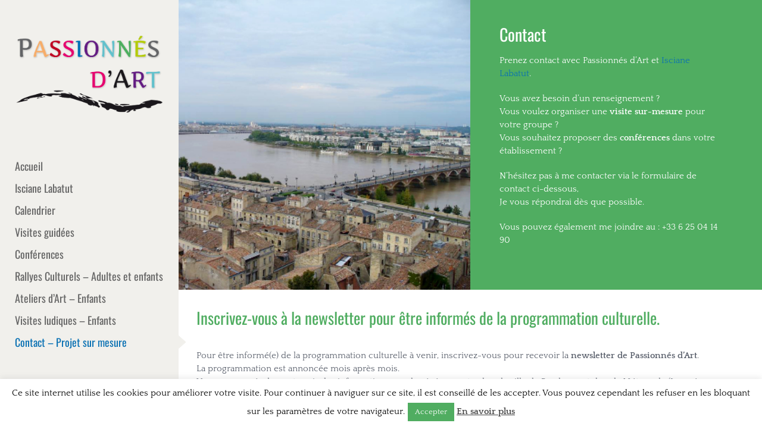

--- FILE ---
content_type: text/html; charset=utf-8
request_url: https://www.google.com/recaptcha/api2/anchor?ar=1&k=6LdJ_dcUAAAAAK4ZCLTR5fIkXYR9cPFv1xgPHirb&co=aHR0cHM6Ly9wYXNzaW9ubmVzLWQtYXJ0LmZyOjQ0Mw..&hl=fr&v=PoyoqOPhxBO7pBk68S4YbpHZ&theme=light&size=normal&anchor-ms=20000&execute-ms=30000&cb=t42f03vknajb
body_size: 49640
content:
<!DOCTYPE HTML><html dir="ltr" lang="fr"><head><meta http-equiv="Content-Type" content="text/html; charset=UTF-8">
<meta http-equiv="X-UA-Compatible" content="IE=edge">
<title>reCAPTCHA</title>
<style type="text/css">
/* cyrillic-ext */
@font-face {
  font-family: 'Roboto';
  font-style: normal;
  font-weight: 400;
  font-stretch: 100%;
  src: url(//fonts.gstatic.com/s/roboto/v48/KFO7CnqEu92Fr1ME7kSn66aGLdTylUAMa3GUBHMdazTgWw.woff2) format('woff2');
  unicode-range: U+0460-052F, U+1C80-1C8A, U+20B4, U+2DE0-2DFF, U+A640-A69F, U+FE2E-FE2F;
}
/* cyrillic */
@font-face {
  font-family: 'Roboto';
  font-style: normal;
  font-weight: 400;
  font-stretch: 100%;
  src: url(//fonts.gstatic.com/s/roboto/v48/KFO7CnqEu92Fr1ME7kSn66aGLdTylUAMa3iUBHMdazTgWw.woff2) format('woff2');
  unicode-range: U+0301, U+0400-045F, U+0490-0491, U+04B0-04B1, U+2116;
}
/* greek-ext */
@font-face {
  font-family: 'Roboto';
  font-style: normal;
  font-weight: 400;
  font-stretch: 100%;
  src: url(//fonts.gstatic.com/s/roboto/v48/KFO7CnqEu92Fr1ME7kSn66aGLdTylUAMa3CUBHMdazTgWw.woff2) format('woff2');
  unicode-range: U+1F00-1FFF;
}
/* greek */
@font-face {
  font-family: 'Roboto';
  font-style: normal;
  font-weight: 400;
  font-stretch: 100%;
  src: url(//fonts.gstatic.com/s/roboto/v48/KFO7CnqEu92Fr1ME7kSn66aGLdTylUAMa3-UBHMdazTgWw.woff2) format('woff2');
  unicode-range: U+0370-0377, U+037A-037F, U+0384-038A, U+038C, U+038E-03A1, U+03A3-03FF;
}
/* math */
@font-face {
  font-family: 'Roboto';
  font-style: normal;
  font-weight: 400;
  font-stretch: 100%;
  src: url(//fonts.gstatic.com/s/roboto/v48/KFO7CnqEu92Fr1ME7kSn66aGLdTylUAMawCUBHMdazTgWw.woff2) format('woff2');
  unicode-range: U+0302-0303, U+0305, U+0307-0308, U+0310, U+0312, U+0315, U+031A, U+0326-0327, U+032C, U+032F-0330, U+0332-0333, U+0338, U+033A, U+0346, U+034D, U+0391-03A1, U+03A3-03A9, U+03B1-03C9, U+03D1, U+03D5-03D6, U+03F0-03F1, U+03F4-03F5, U+2016-2017, U+2034-2038, U+203C, U+2040, U+2043, U+2047, U+2050, U+2057, U+205F, U+2070-2071, U+2074-208E, U+2090-209C, U+20D0-20DC, U+20E1, U+20E5-20EF, U+2100-2112, U+2114-2115, U+2117-2121, U+2123-214F, U+2190, U+2192, U+2194-21AE, U+21B0-21E5, U+21F1-21F2, U+21F4-2211, U+2213-2214, U+2216-22FF, U+2308-230B, U+2310, U+2319, U+231C-2321, U+2336-237A, U+237C, U+2395, U+239B-23B7, U+23D0, U+23DC-23E1, U+2474-2475, U+25AF, U+25B3, U+25B7, U+25BD, U+25C1, U+25CA, U+25CC, U+25FB, U+266D-266F, U+27C0-27FF, U+2900-2AFF, U+2B0E-2B11, U+2B30-2B4C, U+2BFE, U+3030, U+FF5B, U+FF5D, U+1D400-1D7FF, U+1EE00-1EEFF;
}
/* symbols */
@font-face {
  font-family: 'Roboto';
  font-style: normal;
  font-weight: 400;
  font-stretch: 100%;
  src: url(//fonts.gstatic.com/s/roboto/v48/KFO7CnqEu92Fr1ME7kSn66aGLdTylUAMaxKUBHMdazTgWw.woff2) format('woff2');
  unicode-range: U+0001-000C, U+000E-001F, U+007F-009F, U+20DD-20E0, U+20E2-20E4, U+2150-218F, U+2190, U+2192, U+2194-2199, U+21AF, U+21E6-21F0, U+21F3, U+2218-2219, U+2299, U+22C4-22C6, U+2300-243F, U+2440-244A, U+2460-24FF, U+25A0-27BF, U+2800-28FF, U+2921-2922, U+2981, U+29BF, U+29EB, U+2B00-2BFF, U+4DC0-4DFF, U+FFF9-FFFB, U+10140-1018E, U+10190-1019C, U+101A0, U+101D0-101FD, U+102E0-102FB, U+10E60-10E7E, U+1D2C0-1D2D3, U+1D2E0-1D37F, U+1F000-1F0FF, U+1F100-1F1AD, U+1F1E6-1F1FF, U+1F30D-1F30F, U+1F315, U+1F31C, U+1F31E, U+1F320-1F32C, U+1F336, U+1F378, U+1F37D, U+1F382, U+1F393-1F39F, U+1F3A7-1F3A8, U+1F3AC-1F3AF, U+1F3C2, U+1F3C4-1F3C6, U+1F3CA-1F3CE, U+1F3D4-1F3E0, U+1F3ED, U+1F3F1-1F3F3, U+1F3F5-1F3F7, U+1F408, U+1F415, U+1F41F, U+1F426, U+1F43F, U+1F441-1F442, U+1F444, U+1F446-1F449, U+1F44C-1F44E, U+1F453, U+1F46A, U+1F47D, U+1F4A3, U+1F4B0, U+1F4B3, U+1F4B9, U+1F4BB, U+1F4BF, U+1F4C8-1F4CB, U+1F4D6, U+1F4DA, U+1F4DF, U+1F4E3-1F4E6, U+1F4EA-1F4ED, U+1F4F7, U+1F4F9-1F4FB, U+1F4FD-1F4FE, U+1F503, U+1F507-1F50B, U+1F50D, U+1F512-1F513, U+1F53E-1F54A, U+1F54F-1F5FA, U+1F610, U+1F650-1F67F, U+1F687, U+1F68D, U+1F691, U+1F694, U+1F698, U+1F6AD, U+1F6B2, U+1F6B9-1F6BA, U+1F6BC, U+1F6C6-1F6CF, U+1F6D3-1F6D7, U+1F6E0-1F6EA, U+1F6F0-1F6F3, U+1F6F7-1F6FC, U+1F700-1F7FF, U+1F800-1F80B, U+1F810-1F847, U+1F850-1F859, U+1F860-1F887, U+1F890-1F8AD, U+1F8B0-1F8BB, U+1F8C0-1F8C1, U+1F900-1F90B, U+1F93B, U+1F946, U+1F984, U+1F996, U+1F9E9, U+1FA00-1FA6F, U+1FA70-1FA7C, U+1FA80-1FA89, U+1FA8F-1FAC6, U+1FACE-1FADC, U+1FADF-1FAE9, U+1FAF0-1FAF8, U+1FB00-1FBFF;
}
/* vietnamese */
@font-face {
  font-family: 'Roboto';
  font-style: normal;
  font-weight: 400;
  font-stretch: 100%;
  src: url(//fonts.gstatic.com/s/roboto/v48/KFO7CnqEu92Fr1ME7kSn66aGLdTylUAMa3OUBHMdazTgWw.woff2) format('woff2');
  unicode-range: U+0102-0103, U+0110-0111, U+0128-0129, U+0168-0169, U+01A0-01A1, U+01AF-01B0, U+0300-0301, U+0303-0304, U+0308-0309, U+0323, U+0329, U+1EA0-1EF9, U+20AB;
}
/* latin-ext */
@font-face {
  font-family: 'Roboto';
  font-style: normal;
  font-weight: 400;
  font-stretch: 100%;
  src: url(//fonts.gstatic.com/s/roboto/v48/KFO7CnqEu92Fr1ME7kSn66aGLdTylUAMa3KUBHMdazTgWw.woff2) format('woff2');
  unicode-range: U+0100-02BA, U+02BD-02C5, U+02C7-02CC, U+02CE-02D7, U+02DD-02FF, U+0304, U+0308, U+0329, U+1D00-1DBF, U+1E00-1E9F, U+1EF2-1EFF, U+2020, U+20A0-20AB, U+20AD-20C0, U+2113, U+2C60-2C7F, U+A720-A7FF;
}
/* latin */
@font-face {
  font-family: 'Roboto';
  font-style: normal;
  font-weight: 400;
  font-stretch: 100%;
  src: url(//fonts.gstatic.com/s/roboto/v48/KFO7CnqEu92Fr1ME7kSn66aGLdTylUAMa3yUBHMdazQ.woff2) format('woff2');
  unicode-range: U+0000-00FF, U+0131, U+0152-0153, U+02BB-02BC, U+02C6, U+02DA, U+02DC, U+0304, U+0308, U+0329, U+2000-206F, U+20AC, U+2122, U+2191, U+2193, U+2212, U+2215, U+FEFF, U+FFFD;
}
/* cyrillic-ext */
@font-face {
  font-family: 'Roboto';
  font-style: normal;
  font-weight: 500;
  font-stretch: 100%;
  src: url(//fonts.gstatic.com/s/roboto/v48/KFO7CnqEu92Fr1ME7kSn66aGLdTylUAMa3GUBHMdazTgWw.woff2) format('woff2');
  unicode-range: U+0460-052F, U+1C80-1C8A, U+20B4, U+2DE0-2DFF, U+A640-A69F, U+FE2E-FE2F;
}
/* cyrillic */
@font-face {
  font-family: 'Roboto';
  font-style: normal;
  font-weight: 500;
  font-stretch: 100%;
  src: url(//fonts.gstatic.com/s/roboto/v48/KFO7CnqEu92Fr1ME7kSn66aGLdTylUAMa3iUBHMdazTgWw.woff2) format('woff2');
  unicode-range: U+0301, U+0400-045F, U+0490-0491, U+04B0-04B1, U+2116;
}
/* greek-ext */
@font-face {
  font-family: 'Roboto';
  font-style: normal;
  font-weight: 500;
  font-stretch: 100%;
  src: url(//fonts.gstatic.com/s/roboto/v48/KFO7CnqEu92Fr1ME7kSn66aGLdTylUAMa3CUBHMdazTgWw.woff2) format('woff2');
  unicode-range: U+1F00-1FFF;
}
/* greek */
@font-face {
  font-family: 'Roboto';
  font-style: normal;
  font-weight: 500;
  font-stretch: 100%;
  src: url(//fonts.gstatic.com/s/roboto/v48/KFO7CnqEu92Fr1ME7kSn66aGLdTylUAMa3-UBHMdazTgWw.woff2) format('woff2');
  unicode-range: U+0370-0377, U+037A-037F, U+0384-038A, U+038C, U+038E-03A1, U+03A3-03FF;
}
/* math */
@font-face {
  font-family: 'Roboto';
  font-style: normal;
  font-weight: 500;
  font-stretch: 100%;
  src: url(//fonts.gstatic.com/s/roboto/v48/KFO7CnqEu92Fr1ME7kSn66aGLdTylUAMawCUBHMdazTgWw.woff2) format('woff2');
  unicode-range: U+0302-0303, U+0305, U+0307-0308, U+0310, U+0312, U+0315, U+031A, U+0326-0327, U+032C, U+032F-0330, U+0332-0333, U+0338, U+033A, U+0346, U+034D, U+0391-03A1, U+03A3-03A9, U+03B1-03C9, U+03D1, U+03D5-03D6, U+03F0-03F1, U+03F4-03F5, U+2016-2017, U+2034-2038, U+203C, U+2040, U+2043, U+2047, U+2050, U+2057, U+205F, U+2070-2071, U+2074-208E, U+2090-209C, U+20D0-20DC, U+20E1, U+20E5-20EF, U+2100-2112, U+2114-2115, U+2117-2121, U+2123-214F, U+2190, U+2192, U+2194-21AE, U+21B0-21E5, U+21F1-21F2, U+21F4-2211, U+2213-2214, U+2216-22FF, U+2308-230B, U+2310, U+2319, U+231C-2321, U+2336-237A, U+237C, U+2395, U+239B-23B7, U+23D0, U+23DC-23E1, U+2474-2475, U+25AF, U+25B3, U+25B7, U+25BD, U+25C1, U+25CA, U+25CC, U+25FB, U+266D-266F, U+27C0-27FF, U+2900-2AFF, U+2B0E-2B11, U+2B30-2B4C, U+2BFE, U+3030, U+FF5B, U+FF5D, U+1D400-1D7FF, U+1EE00-1EEFF;
}
/* symbols */
@font-face {
  font-family: 'Roboto';
  font-style: normal;
  font-weight: 500;
  font-stretch: 100%;
  src: url(//fonts.gstatic.com/s/roboto/v48/KFO7CnqEu92Fr1ME7kSn66aGLdTylUAMaxKUBHMdazTgWw.woff2) format('woff2');
  unicode-range: U+0001-000C, U+000E-001F, U+007F-009F, U+20DD-20E0, U+20E2-20E4, U+2150-218F, U+2190, U+2192, U+2194-2199, U+21AF, U+21E6-21F0, U+21F3, U+2218-2219, U+2299, U+22C4-22C6, U+2300-243F, U+2440-244A, U+2460-24FF, U+25A0-27BF, U+2800-28FF, U+2921-2922, U+2981, U+29BF, U+29EB, U+2B00-2BFF, U+4DC0-4DFF, U+FFF9-FFFB, U+10140-1018E, U+10190-1019C, U+101A0, U+101D0-101FD, U+102E0-102FB, U+10E60-10E7E, U+1D2C0-1D2D3, U+1D2E0-1D37F, U+1F000-1F0FF, U+1F100-1F1AD, U+1F1E6-1F1FF, U+1F30D-1F30F, U+1F315, U+1F31C, U+1F31E, U+1F320-1F32C, U+1F336, U+1F378, U+1F37D, U+1F382, U+1F393-1F39F, U+1F3A7-1F3A8, U+1F3AC-1F3AF, U+1F3C2, U+1F3C4-1F3C6, U+1F3CA-1F3CE, U+1F3D4-1F3E0, U+1F3ED, U+1F3F1-1F3F3, U+1F3F5-1F3F7, U+1F408, U+1F415, U+1F41F, U+1F426, U+1F43F, U+1F441-1F442, U+1F444, U+1F446-1F449, U+1F44C-1F44E, U+1F453, U+1F46A, U+1F47D, U+1F4A3, U+1F4B0, U+1F4B3, U+1F4B9, U+1F4BB, U+1F4BF, U+1F4C8-1F4CB, U+1F4D6, U+1F4DA, U+1F4DF, U+1F4E3-1F4E6, U+1F4EA-1F4ED, U+1F4F7, U+1F4F9-1F4FB, U+1F4FD-1F4FE, U+1F503, U+1F507-1F50B, U+1F50D, U+1F512-1F513, U+1F53E-1F54A, U+1F54F-1F5FA, U+1F610, U+1F650-1F67F, U+1F687, U+1F68D, U+1F691, U+1F694, U+1F698, U+1F6AD, U+1F6B2, U+1F6B9-1F6BA, U+1F6BC, U+1F6C6-1F6CF, U+1F6D3-1F6D7, U+1F6E0-1F6EA, U+1F6F0-1F6F3, U+1F6F7-1F6FC, U+1F700-1F7FF, U+1F800-1F80B, U+1F810-1F847, U+1F850-1F859, U+1F860-1F887, U+1F890-1F8AD, U+1F8B0-1F8BB, U+1F8C0-1F8C1, U+1F900-1F90B, U+1F93B, U+1F946, U+1F984, U+1F996, U+1F9E9, U+1FA00-1FA6F, U+1FA70-1FA7C, U+1FA80-1FA89, U+1FA8F-1FAC6, U+1FACE-1FADC, U+1FADF-1FAE9, U+1FAF0-1FAF8, U+1FB00-1FBFF;
}
/* vietnamese */
@font-face {
  font-family: 'Roboto';
  font-style: normal;
  font-weight: 500;
  font-stretch: 100%;
  src: url(//fonts.gstatic.com/s/roboto/v48/KFO7CnqEu92Fr1ME7kSn66aGLdTylUAMa3OUBHMdazTgWw.woff2) format('woff2');
  unicode-range: U+0102-0103, U+0110-0111, U+0128-0129, U+0168-0169, U+01A0-01A1, U+01AF-01B0, U+0300-0301, U+0303-0304, U+0308-0309, U+0323, U+0329, U+1EA0-1EF9, U+20AB;
}
/* latin-ext */
@font-face {
  font-family: 'Roboto';
  font-style: normal;
  font-weight: 500;
  font-stretch: 100%;
  src: url(//fonts.gstatic.com/s/roboto/v48/KFO7CnqEu92Fr1ME7kSn66aGLdTylUAMa3KUBHMdazTgWw.woff2) format('woff2');
  unicode-range: U+0100-02BA, U+02BD-02C5, U+02C7-02CC, U+02CE-02D7, U+02DD-02FF, U+0304, U+0308, U+0329, U+1D00-1DBF, U+1E00-1E9F, U+1EF2-1EFF, U+2020, U+20A0-20AB, U+20AD-20C0, U+2113, U+2C60-2C7F, U+A720-A7FF;
}
/* latin */
@font-face {
  font-family: 'Roboto';
  font-style: normal;
  font-weight: 500;
  font-stretch: 100%;
  src: url(//fonts.gstatic.com/s/roboto/v48/KFO7CnqEu92Fr1ME7kSn66aGLdTylUAMa3yUBHMdazQ.woff2) format('woff2');
  unicode-range: U+0000-00FF, U+0131, U+0152-0153, U+02BB-02BC, U+02C6, U+02DA, U+02DC, U+0304, U+0308, U+0329, U+2000-206F, U+20AC, U+2122, U+2191, U+2193, U+2212, U+2215, U+FEFF, U+FFFD;
}
/* cyrillic-ext */
@font-face {
  font-family: 'Roboto';
  font-style: normal;
  font-weight: 900;
  font-stretch: 100%;
  src: url(//fonts.gstatic.com/s/roboto/v48/KFO7CnqEu92Fr1ME7kSn66aGLdTylUAMa3GUBHMdazTgWw.woff2) format('woff2');
  unicode-range: U+0460-052F, U+1C80-1C8A, U+20B4, U+2DE0-2DFF, U+A640-A69F, U+FE2E-FE2F;
}
/* cyrillic */
@font-face {
  font-family: 'Roboto';
  font-style: normal;
  font-weight: 900;
  font-stretch: 100%;
  src: url(//fonts.gstatic.com/s/roboto/v48/KFO7CnqEu92Fr1ME7kSn66aGLdTylUAMa3iUBHMdazTgWw.woff2) format('woff2');
  unicode-range: U+0301, U+0400-045F, U+0490-0491, U+04B0-04B1, U+2116;
}
/* greek-ext */
@font-face {
  font-family: 'Roboto';
  font-style: normal;
  font-weight: 900;
  font-stretch: 100%;
  src: url(//fonts.gstatic.com/s/roboto/v48/KFO7CnqEu92Fr1ME7kSn66aGLdTylUAMa3CUBHMdazTgWw.woff2) format('woff2');
  unicode-range: U+1F00-1FFF;
}
/* greek */
@font-face {
  font-family: 'Roboto';
  font-style: normal;
  font-weight: 900;
  font-stretch: 100%;
  src: url(//fonts.gstatic.com/s/roboto/v48/KFO7CnqEu92Fr1ME7kSn66aGLdTylUAMa3-UBHMdazTgWw.woff2) format('woff2');
  unicode-range: U+0370-0377, U+037A-037F, U+0384-038A, U+038C, U+038E-03A1, U+03A3-03FF;
}
/* math */
@font-face {
  font-family: 'Roboto';
  font-style: normal;
  font-weight: 900;
  font-stretch: 100%;
  src: url(//fonts.gstatic.com/s/roboto/v48/KFO7CnqEu92Fr1ME7kSn66aGLdTylUAMawCUBHMdazTgWw.woff2) format('woff2');
  unicode-range: U+0302-0303, U+0305, U+0307-0308, U+0310, U+0312, U+0315, U+031A, U+0326-0327, U+032C, U+032F-0330, U+0332-0333, U+0338, U+033A, U+0346, U+034D, U+0391-03A1, U+03A3-03A9, U+03B1-03C9, U+03D1, U+03D5-03D6, U+03F0-03F1, U+03F4-03F5, U+2016-2017, U+2034-2038, U+203C, U+2040, U+2043, U+2047, U+2050, U+2057, U+205F, U+2070-2071, U+2074-208E, U+2090-209C, U+20D0-20DC, U+20E1, U+20E5-20EF, U+2100-2112, U+2114-2115, U+2117-2121, U+2123-214F, U+2190, U+2192, U+2194-21AE, U+21B0-21E5, U+21F1-21F2, U+21F4-2211, U+2213-2214, U+2216-22FF, U+2308-230B, U+2310, U+2319, U+231C-2321, U+2336-237A, U+237C, U+2395, U+239B-23B7, U+23D0, U+23DC-23E1, U+2474-2475, U+25AF, U+25B3, U+25B7, U+25BD, U+25C1, U+25CA, U+25CC, U+25FB, U+266D-266F, U+27C0-27FF, U+2900-2AFF, U+2B0E-2B11, U+2B30-2B4C, U+2BFE, U+3030, U+FF5B, U+FF5D, U+1D400-1D7FF, U+1EE00-1EEFF;
}
/* symbols */
@font-face {
  font-family: 'Roboto';
  font-style: normal;
  font-weight: 900;
  font-stretch: 100%;
  src: url(//fonts.gstatic.com/s/roboto/v48/KFO7CnqEu92Fr1ME7kSn66aGLdTylUAMaxKUBHMdazTgWw.woff2) format('woff2');
  unicode-range: U+0001-000C, U+000E-001F, U+007F-009F, U+20DD-20E0, U+20E2-20E4, U+2150-218F, U+2190, U+2192, U+2194-2199, U+21AF, U+21E6-21F0, U+21F3, U+2218-2219, U+2299, U+22C4-22C6, U+2300-243F, U+2440-244A, U+2460-24FF, U+25A0-27BF, U+2800-28FF, U+2921-2922, U+2981, U+29BF, U+29EB, U+2B00-2BFF, U+4DC0-4DFF, U+FFF9-FFFB, U+10140-1018E, U+10190-1019C, U+101A0, U+101D0-101FD, U+102E0-102FB, U+10E60-10E7E, U+1D2C0-1D2D3, U+1D2E0-1D37F, U+1F000-1F0FF, U+1F100-1F1AD, U+1F1E6-1F1FF, U+1F30D-1F30F, U+1F315, U+1F31C, U+1F31E, U+1F320-1F32C, U+1F336, U+1F378, U+1F37D, U+1F382, U+1F393-1F39F, U+1F3A7-1F3A8, U+1F3AC-1F3AF, U+1F3C2, U+1F3C4-1F3C6, U+1F3CA-1F3CE, U+1F3D4-1F3E0, U+1F3ED, U+1F3F1-1F3F3, U+1F3F5-1F3F7, U+1F408, U+1F415, U+1F41F, U+1F426, U+1F43F, U+1F441-1F442, U+1F444, U+1F446-1F449, U+1F44C-1F44E, U+1F453, U+1F46A, U+1F47D, U+1F4A3, U+1F4B0, U+1F4B3, U+1F4B9, U+1F4BB, U+1F4BF, U+1F4C8-1F4CB, U+1F4D6, U+1F4DA, U+1F4DF, U+1F4E3-1F4E6, U+1F4EA-1F4ED, U+1F4F7, U+1F4F9-1F4FB, U+1F4FD-1F4FE, U+1F503, U+1F507-1F50B, U+1F50D, U+1F512-1F513, U+1F53E-1F54A, U+1F54F-1F5FA, U+1F610, U+1F650-1F67F, U+1F687, U+1F68D, U+1F691, U+1F694, U+1F698, U+1F6AD, U+1F6B2, U+1F6B9-1F6BA, U+1F6BC, U+1F6C6-1F6CF, U+1F6D3-1F6D7, U+1F6E0-1F6EA, U+1F6F0-1F6F3, U+1F6F7-1F6FC, U+1F700-1F7FF, U+1F800-1F80B, U+1F810-1F847, U+1F850-1F859, U+1F860-1F887, U+1F890-1F8AD, U+1F8B0-1F8BB, U+1F8C0-1F8C1, U+1F900-1F90B, U+1F93B, U+1F946, U+1F984, U+1F996, U+1F9E9, U+1FA00-1FA6F, U+1FA70-1FA7C, U+1FA80-1FA89, U+1FA8F-1FAC6, U+1FACE-1FADC, U+1FADF-1FAE9, U+1FAF0-1FAF8, U+1FB00-1FBFF;
}
/* vietnamese */
@font-face {
  font-family: 'Roboto';
  font-style: normal;
  font-weight: 900;
  font-stretch: 100%;
  src: url(//fonts.gstatic.com/s/roboto/v48/KFO7CnqEu92Fr1ME7kSn66aGLdTylUAMa3OUBHMdazTgWw.woff2) format('woff2');
  unicode-range: U+0102-0103, U+0110-0111, U+0128-0129, U+0168-0169, U+01A0-01A1, U+01AF-01B0, U+0300-0301, U+0303-0304, U+0308-0309, U+0323, U+0329, U+1EA0-1EF9, U+20AB;
}
/* latin-ext */
@font-face {
  font-family: 'Roboto';
  font-style: normal;
  font-weight: 900;
  font-stretch: 100%;
  src: url(//fonts.gstatic.com/s/roboto/v48/KFO7CnqEu92Fr1ME7kSn66aGLdTylUAMa3KUBHMdazTgWw.woff2) format('woff2');
  unicode-range: U+0100-02BA, U+02BD-02C5, U+02C7-02CC, U+02CE-02D7, U+02DD-02FF, U+0304, U+0308, U+0329, U+1D00-1DBF, U+1E00-1E9F, U+1EF2-1EFF, U+2020, U+20A0-20AB, U+20AD-20C0, U+2113, U+2C60-2C7F, U+A720-A7FF;
}
/* latin */
@font-face {
  font-family: 'Roboto';
  font-style: normal;
  font-weight: 900;
  font-stretch: 100%;
  src: url(//fonts.gstatic.com/s/roboto/v48/KFO7CnqEu92Fr1ME7kSn66aGLdTylUAMa3yUBHMdazQ.woff2) format('woff2');
  unicode-range: U+0000-00FF, U+0131, U+0152-0153, U+02BB-02BC, U+02C6, U+02DA, U+02DC, U+0304, U+0308, U+0329, U+2000-206F, U+20AC, U+2122, U+2191, U+2193, U+2212, U+2215, U+FEFF, U+FFFD;
}

</style>
<link rel="stylesheet" type="text/css" href="https://www.gstatic.com/recaptcha/releases/PoyoqOPhxBO7pBk68S4YbpHZ/styles__ltr.css">
<script nonce="RgLB5B9OpkQt6jt-O-DMQg" type="text/javascript">window['__recaptcha_api'] = 'https://www.google.com/recaptcha/api2/';</script>
<script type="text/javascript" src="https://www.gstatic.com/recaptcha/releases/PoyoqOPhxBO7pBk68S4YbpHZ/recaptcha__fr.js" nonce="RgLB5B9OpkQt6jt-O-DMQg">
      
    </script></head>
<body><div id="rc-anchor-alert" class="rc-anchor-alert"></div>
<input type="hidden" id="recaptcha-token" value="[base64]">
<script type="text/javascript" nonce="RgLB5B9OpkQt6jt-O-DMQg">
      recaptcha.anchor.Main.init("[\x22ainput\x22,[\x22bgdata\x22,\x22\x22,\[base64]/[base64]/bmV3IFpbdF0obVswXSk6Sz09Mj9uZXcgWlt0XShtWzBdLG1bMV0pOks9PTM/bmV3IFpbdF0obVswXSxtWzFdLG1bMl0pOks9PTQ/[base64]/[base64]/[base64]/[base64]/[base64]/[base64]/[base64]/[base64]/[base64]/[base64]/[base64]/[base64]/[base64]/[base64]\\u003d\\u003d\x22,\[base64]\\u003d\x22,\[base64]/Cm3p5UHBJwqnCmXnCiMOPDhzCtMKOf8K+eMKJX0DCocKPwonDksKCJSXCr0jDmXYxw6nCiMOJw7nCsMKUwodXaS3DpsKZwpxbAcOpw4vDpAHDhcOMwrLClG1aYcOLwqoXJMKfwqvCmlF8M3vDlRAbw5PDtcKrw7crcjfCsSVQw4/CmFksf2XDkkxvaMOGwoxJKsOyRgxWw7/Cn8KEw5jDqcONwr3DhljDvMKewpPCuGfCi8Oaw4fCq8Khw4pyPj7Do8Kkw5TDicOiCDliIkTDusOQw7EwWsOVWsOUw51lXMKJw7ZAwr3Cj8ORw4jDpMK2wr/CgFjDpwvCrHvDqMOTc8KyRMOHK8OWwr3DtsOMC1HCgAdMwpcPwoo+w57CtsOEwoJdwpbCq1AfWCQCwpcZwpfDly/CkxFYwpHClQJXAXfDo1BywoHCkRXDscOAUURINcO6w4rChcKVwqMgGsKvwrPCsB/ClDTDgXQRwqlIQ3c0w6VBwoU6w78HPMK1ThXDpsO3fyXDpmPCky7DlcKEbwwYwqHCv8OkfR/DusKoacK0wpk8WMO7w4YdbXVYcydbwqrCk8ODfMKCw4LDu8OvWsOtw4RECMOzJhXChkvDmHrCp8K6wrrCmy8wwqB+MsK2GcKiM8KyNcOCeB/[base64]/CtDLDq8O1OSslwoDDnMO5egY/w6pMwooNOMKcwoliGcK1wrjDhx7CmSsXNMKGw4TChwpiw4TCigpBw6hhw4Ysw40JA0XDtDHCtBzDvsOjTsOLNMKWw6rCtcKKwpUfw5TDisKSPMOWw6N1w7FKah84IhQiwoHCmcKiIzfDpcKmeMO/[base64]/VcOBwrRSPyUxLsOnw4xUDMOYwrbCkzDDosKBQi/DulHDisKzUcKFw6fCvMKaw70ow70zw7MGw7cnwqDDqFRlw5rDgsO0QUAKw4Fpw5pkw6Yfw7YuFsKPwqnCuQpwOsKxJcOKw6zClMK+ETXCj2nCm8OKRcKJU1nCusOGw4/DucKaRVDDq20/[base64]/Dn8O9w49Mwo85WjTCqnp6wrRzw4XDpWvDpMO2w4NdMxbDqjnCosO+FcK/w7lqw4EkI8Onw6fCgg3DoybDsMKPOsOtSnrDuzgpP8OiZw8Cw6bCr8O/UxTDuMKTw5weGBXDqsKUwqXDq8Knw7RaIn7CqSXCvsO2FB9GPcONPcKRw67CkMKeM3kBwq8qw6LCiMOpdcKcYcKLwocIbS/Dskk+a8Oow69aw4/[base64]/ClijDtkXDtMK8w71LUMO0T8K/[base64]/[base64]/wojDs8O4JCrDocOQb8KwwoDCsTR5I8OPw4LCksKFwqTDpkXCjsOzFStQf8O/FMK/WDttfcO7egHCjMKuUgsEwrtffVBhwqDCh8OMw7PDncOsXS1nwrcTwqgRw7HDsQwXwr4uwrjCiMOVacOtw7DCiFzCv8KBJxwUWMKKw5fDg1gHemXDuHrDqR1gwrzDtsK8XDbDkhs+DMOTwrrCqXXDjcO8woZNwqddN0o2emVRw4/[base64]/DgcKcw5fDhiUewqoTZMOfw5TCoMOrwq/CihgQw78Aw7nDvMKwJ2k9wrLDuMOSwoPCuV/DkcKGKQcjwql1flJJw6XDr0w+w6xJwoofWcK1aQcPwrhMdcO3w7UPH8KXwp/[base64]/w7fDgnbCl8KgwqLCmWUtw59rwr7DuCDDq8K7woFOcMKhwqTDksK7XTnCpSdGwqrCgmdkdcOgw4VFXQPCkcOCXkbCp8KlZcK1IcKVQMK8fynCksODw5rCgsOow6XCqzZFw6Vmw5Fqwq4WTsKewogKIXvCqMKCYn/Chj86d0YxERLDoMK7wpnCi8K+wrjDs03Cnx0+JGrCvzt9McOFwp3Di8KYwp/CpMOCKcKrHDHCgMKlw7g/w6RfCMOxbMOPYcK1wpl2XS1aTMOdQ8OEwrvDh05UNSvDsMOhHUd3c8K8IsOCBgtEG8OawqRUw4pDLErCsEc8wpjDmQx8UjBvw6nDtcK5wrE0ERTDisO2wqp7ej1VwqEmw4BzOcK7ei/Dm8O5wr/[base64]/DpEvDssOgKyTDrcOywq4gFMOAwp/DmQg9w6pPwqrCjsOLwoxew4tKAnbClTAow55+wrXDn8KFCnzDm0waPkHDv8Oswp4Ow4DCnBvDucO2w7LCmMKcKF8/w7Nnw74mPMK+W8Kyw6vCp8OjwrzDrcOzw6cFa0nCtWVRB29FwrlDJ8KZw6Nawq9Nw5jDpcKkasOlDTzCgWLDg0HCoMOUbEIew5vCj8OKVF/DpVoQwoTCqcKqw6PDjXIQwqQKC2/CoMOsw4dewqFSwqwQwoTCuB/[base64]/bMKwY8OaE8Ofw6jDujopdsK/bV4Iw6TCgCDCjcOrwqnCpzfDugkJw7Elw4jCkBYbwrjCnMKfwq7DsUPDnnLDjxDCs2M3wqDClGk7FcKtfy/DqMOpG8KYw5fCsS5SecK/PQTCh0/CuQ0aw4htw4TCiSjDhUzDk2nCmlBRFsO3NMKrMsOhR1rDrcOow7Npw4HDj8OTwr3Cl8OcwrHCosOHwpjDsMKsw4Y+SXIrUG/CjsK2E3lYwrAiw7wCwoTCnjnCisOIDlnCpSDCrV3Ckm5MOG/DmVENejBCw4Yjw5EUUAbDgsOEw7bDgMOoMzdcw7ZDNsKMw7kPwoVwasKlw77CqgoiwodjwqPDpiRDw4Fxwq/DhSnDjVnClsOzw6HDmsK7McOtwo/DtUg8wpEcwrl+wp9je8OHw4RiIGJeDw/Do3fCl8OgwqHCpjbDg8KCARfDt8K9woPDlsOHw4DCuMKawq86w50bwrdUPw55w7cOwrcpwo/DkCnCi11CJit/wpzDoDJ1wrbDhcO/w5bCpScXHcKCw6Aow4PCo8OcZ8O3cCrCuyPDvkzCpSdtw7JfwqTDuBhPecKtVcO+dsKVw4h+FUQUHTPDqcOTaEQzwqPCtQfCsELClMKNHMOpw6lww5kDwrh4w5jCg3nDm1twawgpYXXCgg3DrR/[base64]/wro/wr3CjcOnw7XDsw8sYWNOXQhHw6EWwpF1w7Q2VMKswqY/wrY0wrDCvcOGFsOHPGxDaSfCjcO1w6s4U8KFwoA2HcKEwpsdWsOCGMO9LMOHPsKXw7nDiQbDncOOeE1qPMOGw6hvw7zDrHRNHMKNwrYcZC7CnRR6YxYcHAPDocK/w6DCkSfCh8KBw7Muw4UCwoIFLcOVwrcbw7MZw7vDum5AKcKBwqECw4sEwo7Cq2kQPXnCu8OefAE6w7rCpsO0wr/CtHbCtsKVPF5eDhYDw7sSwpTDtEvCoWJAwrxgfWrCn8K0R8O3ecK4wpDCsMKOwozCsg3DniQxw4rDhMOTwod1fcOlEHLDtMOwc0fCpjpcw5l8woQEP1XCtXl0w47CoMKUwoJow6Yow7/[base64]/[base64]/[base64]/DusO+wrTDjRLCmFs0cC8QwqXCqMOOEsOMSF5RcMO9w6JhwoHCg8OBwo/Ct8KVwoPDqsK/NnXCuVA6wrFvw7rDl8KBYxjCp31CwrJ3w5vDksOFwovCiXYRwrLCogwIwot2GHrDjsKbw6LCisOSETlRTEtMwqvCocO9GVLDmzdzw6jCuUBTwrLDu8OZQ0/CmzvCgH/DhAbCmcKoXcKgwpEACcKHWcO1wps8GMKgw7RGJcKkw7BTQBLDjcKYS8OgwpR8woFeD8KWwqLDjcOWwoHCosOUVEZzVXphwrQRE3XCkHlgw6TCjG8lXHnDhsK5MyQLH1/[base64]/Dn8K3d0jDtloxKyXDqMOCwpjDoMOJwpUHcMOiIcK5w55iHBhvf8OTwqYuwoVzA2lnHHAtJ8Ohw4wYeFAKf17CncOLfsOJwqDDkhnDgMK8dzvCthjChXFbVcOOw6EMw7LCrsKYwplXw5ZRw6xsKGY+JjsOM1/Ct8KAasOAQBJlFsOywrxiZMOVwr4/YsKWAnlTw5VmDcObwqfCnsOsZDt8wokhw4/CrBLDrcKEwp9iIxDCu8K4w5TChwZGBMKVwqbDvl3Dq8KzwooBw7BxZ2XCiMKgwo/[base64]/CusKMw7cuA8OBwqwrw6vCqSrDoAwBw5TCtsO7woAGw4pcAsOIwpsPLWpHUcKHbwvCtz7CgcOvwrpGwqhqw7HCtWXCpAkuUExYKsK7w6bClsOwwr8eRlUww70gCjTDglwjfVMJw6l5wpQoHMKQY8KoDVnDqsOmdMOFHcOuRXfDgA5WMh0/[base64]/DqXNyfFUow7LCs0/Cu8KEw6zCgy3Co8O1JHzCisKUHMKhwonCiFJvZ8KbNsOTWsKGCcO5w57CplTCpMKsLXgSwpB9BcKKO3YBCMKRKcOmw4zDjcKhw5PCgsOELMKbGTxTw6LClsKFw40/wqrDtVLCpMOdwrfCkVPCrzjDongAw5/CnxZ/wp3Cqk/Ch3BVwoHDgkXDusOSW2PCi8OcwqlTb8OqZ3AbQcODw5BMwo7Cm8K7w7/[base64]/[base64]/[base64]/DuCvClMKNCMO/[base64]/DkS8ewqzDhycxK8K4HcOswrnCjUBywpDDjBzDsGbCpT/DsFfCvRPDoMKQwpINb8KbZiTDgDbCvcORQMOdTl7DskfCpF7Dti3CgMK+ESBswr1Qw53DucK7w4TDhnrCqcOXw4DCocOcJAbClSzDkcOtA8KcW8OSRcK0VMKew6/Cs8Oxw7tcOGHCiyLCrcOlRMKNw6LCnMOaBB4FV8OjwqJkdwBAwqxoCgzCoMOHJMKNwqkFccOlw4grw4/DjMK4w4rDpcO2wpLCnsKkS0jCpQ4twoLCiALCu13CrcK6G8Osw5FyZMKCwpR1fMOjw5R9WlA0w48Nwo/Cn8K/w4PDmcOwbDcDf8OBwqPDoGTCtMO+asOmwqzCvcKmw4LDthbDq8Ogwo1cFcOZHgMgHMOhMWXDvgYaTMO9O8K4woZmP8KnwozCigAMAHItw60BwofDuMOswpfClcKYRV1JSsKVwqAmwoTCkWBkZ8KwwrvCu8OmQgBWE8O8w6tzwq/CtcKvBG7Cux/CgMKTw4lWw57Dh8KbeMKmOQ3DnsKcEkHCucO/wr/CtcKhwp9ow77ClsKjZMKsQMKBQHbDrcOcbsKvwr4BYx5mw5TDnMOUCHsmE8OxwrAVw57Ch8O8McK6w4Euw5gPTmBnw7xZw5FMKQ5Aw7Jowr7CnMKcwo/Dj8OsV03DrEXCvMKQw60hw4xNwroCwp08w5p5w6jCrsOhTcORXsOuez0swqLDicOAw53CrMOGw6N0w5/DhcKkaH80HMKgC8O9AXE/woTDt8OdCsOTJRAOw5rDuDzCvWcBesKIXWoQwpbCocOYw5PCmm4ow4IHwr7DmkLCqxnCsMO0w5nCmyJSbMKyw7vCsDDCv0EXw7lLw6LDicOIJXhdw7ovwr/DksONw59SKVfDjMOcCcO8JcKIBTobUAAhFsOew5dEISXCsMKEdcKtXcKwwp/CpMOZwrVwP8KUFMKaPlx1X8KnGMK0XMK/w6Y7OsOXwo7DjMOYUHTDgV/Dg8KBDMK6w5E5w4LDicOvw4fDvcKRDG3DgsOBGnzDuMKZw4bChsK0RHHDucKHYMKgwrsBwo/Cs8KaazDCiHpcZMK1wozCjljCtyR/Y2XDosO8f2bDulzCg8OsLikaS2XDnQ/Cv8KoUS7Dp2/DhcO4e8Obw74wwqvDncOKw5Ujw5TDp0sewqbCljXDtwHDl8OEw6k8XhLCp8KEw7fCiS/DrMKCK8KAwo8sLcKbKmfCpcOXw47DrlnCgHdowqk8CVEeNVc/wp1HwoLCr38JFsK5w7onasK4w4HDlcO+w6XDoF9+wowiwrBTw71WFzLDozBNEcKswp/CmyjDlyA+FlnDvsKkH8Oiwp7Cnn7CkEYRw4QPwprDiWrDqjLDgMOoGMO5w4kAJBvDjsOkTMKfMcKQfcOcesOMPcKFw7DCpXV+w6JDXnR4wqxBw5hBP2EhWcKFcsOnwo/DksKyFgnCqi4TIzbDiDPDrVzCpMKYSsKve3/Djh5BZ8K5wr3Dp8KbwqEtSB8+w4kEI3nCgXRIw4xBwqxTw7vCgl3Dp8KMw57DqwbCvFB6wqrDmMKYcMOtFlXDgsKLw7wYw63Cp2gvdsKOBMK1wqgdw6kDw6gaKcKGZwc5wpjDpcKHw4rCkW7DvMK+wpovw5c/Q1IKwrsTHGtcdsKmwpHDnHbCl8OGGcOpwq5SwobDuBZvwpvDiMKuwpxmD8O8WcKuwrZhw6vCksKkG8KicTgEw6h0wpPDgsOBY8OcwonCvcO9woPCjQlbIcOcw7tBSg5rw7zCq0zDlWHCtMKpDG7CggjCq8O6BBtYUh4hWsOdw7R3wqcnIDPCpTVNw6nCtXlIwoDCqB/DlsOhQVh5wrgcUGYYw5szWcKhdcKKw7lvDMONATvCsVNWEx7DiMORKsKyXHRLTwfCrcKLNkfDrWPCj3jDlmkjwrjDusKxdMOvwo7CgcOhw7TDrVUhw4TCknbDvi/DnFJWw7IYw5/DrsO1wojDs8ObQsKgwqTDncO8wozDslx2cQTCtcKdF8KRwoB+JVlnw68SEkrDucOfw73DlsOIPFXCniHCgX3CmMOkwpAZTi/DhcKVw7JAw63DsEAgc8Ksw68LHyvDjHwRwpPCmMKYZ8KmWsKzw74zdcK0w6HDhcOyw5BSTMKowpPDugJKH8Kew6XCjQ3CksKSeSBIV8OXccKbwopvLMKxwqgVAnQAw70CwpcFw77DliPCqcK4a2wcwoBAw6kvwp1Cw6wfIcO3UMKwVcKCwqs8w5ZkwoTDsnhcwrRZw4/DqgnCrjAiVDU5wphVOMKVw6PCn8O8wq3CvcKiw406wpNnw59ww4kaw4vCjlrCvsKbJsKpRC1hc8KewoNZRcO6BhtFfsOqSwLChzwWwrlcaMKZJCDCnQ7CrsO+PcOww6/DqlbDvDLDkiF3MMO9w6LDm0dVanbCssKJZ8KOw48vw4d/[base64]/DkcKLBcOMw7HCsTbCuFZGw5YDw4Q3ZcOzwq3DgMO2Sw8yBh7Dnm5JwpbDvMKiw4tLaX7DqEkiw5tAc8OvwoDCuTUfw6Z2UMOMwpUgwpEpVH92wosXJQIODXfCqMOaw50qw7/CrQd8WcKcOsKCw6ZKXTzCi2Zfw7JwIMKxw61zMWnDs8Oyw5sLdnY/wpXCnU02CFwqwr5iDcKoVcOIBEpbR8OrKCLDmWrCrjg1BQFaTMO/w7PCjVFkw4QtGHEGwohVWxzChSXCmMOqanNWRsOVBcONwqFswrLCtMKuZTNFw6DCqA9rwo88e8O+XB8WUCQcacKww6nDk8OZwr7CtMOrwpRCwpZ5FxDDkMKiMGjDizBPwp8/c8KCwr3Dj8K+w5/DqMOYw5YtwpkrwqvDg8KHB8KnwoTDuXBOVSrCosOtw4x8w7sTwrgnw6DCmREQYBp7JmBtX8OgLcOrT8OjwqfCgcKOOcOcw5Yfwo1bw45rBj/Cj08YazTDliHCtMKMw6LDhEVKXMOhwrnClMKVdcOMw6jCqkQ4w7DCnzM6w4FkJsKRC0HDsnBLQMOdAcKWAMK7w6g/wphXUcOhw6PDr8O9S1nDtsKUw5jCmcKzwqdYwqt7a3g9wp7DjEotN8K9fcKxUsOgw6kSAzPClEYkOmZCwr/ClMKzw7A0asK6BBZsDCs7Z8OqcgkDNsOtc8KoF3tDeMK1w4DCpMOFwobCncOVUhXDrsKWwqPCmS0uw4JawofDqT/DoVLDsMOCw6XCjFkHUExQwopVJU7Dp3fCkllBHklmLsKHL8K+wrfCpj4wKQDDhsKswp3DinDCp8KCw4PCjwFhw4lYccOOISlrRsOmWMO9w6fCqS/CuUkqNXfCu8OMHyF/[base64]/Co8Oqw4nDk8OCd8K+woMywrjCmcOVwqJOwoHDjAbDoj7DrE0KwojCnnXCvhprVcKLYsOcw5BPw7HDvMOsUsKaL0ZvVsK9w7/[base64]/CrMOwwpDDhBgyw7LDqMK8GMKyPMOLWMODwpLCgm7Ci8Oyw4F2w4lmwpfCsSPCrz0sDsOPw7fCosKrwowUZMOEw7zCmMOwcz/CtR/DkwjCgFApVGPDgsOjwqFzP3zDqxFocHx+wpIsw5vCsxIxQ8OQw7hmVMKxfTQPw5ogLsK5w7kEw7V4AGQEasODwrhdWHPDr8KgJMKpw7ovK8Otwp5KXjvDjhnCtz3DtwbDs29Cw7AJSsOPw50Yw7svO1nCp8KIOcK0wr3CjEHDtCQhw4LDiGDCo2PCgsKjwrXCn2sPIC/Dr8O9w6BOwpVSUcKENRrCrMKIwpfDrhg/D3bDnMOuw69XFUDCicOswqN7w5zCtcOSc1xDQMK3w7Ehw6/CkMOQBMOXw73ChsKmwpNOUFo1woXCnSzDmcKAwqTCpcO4asO2wpfCoBFrw5/Cq1tAwprCnVcwwq8ZwprDk3wyw60iw4LClMKddD7DsGLCnC/CqAgBw7/DkVDDmRTDrRrCgMKww4nCu30WcsOdwprDihBrwqfDphvDtCvDssOrbMKZYSzCvMONw6rCs0XDjy5wwpYcwp/CsMKsNsKwAcO1ZcO9w6t8w59Aw55lwo4MwpnDilbDmcK+wrLDo8Kjw4DDr8OVw5NLeBLDpnssw4YAKMO4w6xtSMOzWx5WwrU7w4d0wqvDoUDDnQfDplrDoXc8YAJ/G8KNfVTCv8OmwqIsBMOvX8KRw7TDljnCncOiRMKsw5Yxw4NhGzMTw5xDwrAzI8O/Z8OoShR6woHDp8KIwrjCmsOVPMO9w7XDisOiWcK5H23DiCfDoSfCuGTDqMK9wrnDqcOOw6/CuXtOIQgEfsKww4LCuQwQwqlufE3DkGbDu8Ogwo/[base64]/Cr2zDrl/DiUwiw5xXacOZI2vDn8Orw4MWf8O6CWXCoi0Zw6HDjcOqEsK0wrpCL8OIwpkEVMOuw60+C8K8ecOJUCBLwqLCvznDicOsKMKxwqnCjMOMwp53w6HCqW/[base64]/[base64]/[base64]/EXPDjSQJw5LCqm7DskQQwqJfajIxbgBXwoUUXg8rw6bDpRxBDMO9QMK+VjhQPELDscKfwo52wrXCpkofwqfDuAh2CcKWSsK4cV7CsHbDmsK0HcOZwpbDosOeCcKfS8KyMxAjw7Fqwp3CiiVsTsO+wqs6wqfCnsKSMXTDgcOQwochK3/DhwxWwqbDlFjDnsOmF8Oye8OcbsOtFDjDg2sjEMKlSMKdwqzDn2xYMsOPwpxUHiTCmcOjwpDDg8OcPWNIwo7CiH/[base64]/[base64]/[base64]/w7V3LG7DucKfw7LCqUUWwrpjNcKzw7/CkjfCuz1SE8Oqw6MvEHEGI8OGCcK1ABTDmC3CiDJ+w4/Dhlxww4/Dmyoow4PDrD48VAQZJGXDiMK8NAgzUsOTfgYiwodKaw54R19ZNGIew4fDmsKiworDh1nDkyBnwpoVw5jCo1/ClcOhw4ItXyU8LMKew7bCnVxDw6XCmcK+WHnDgsOxMMKywok1w5bDpF4BEGgWBh7CsnxYUcKOwqsvw6QywqRZwqzCvsOnw4FtSH8/M8KEw4JlX8KKIsOBIz7Dmnwaw4/[base64]/Do8Ohw4FKOmZkBsKUw6dGFsKpw4NJKixVATPCn38TQsO1wodKwqDChWPCjMOzwp5hTMKIR1ZcMEwAwqbDu8ONdsK1w5PDjh9yUEjCr2Uawo1Awq3ClG1qQRVxwqfCpzgSWVcXK8OjN8OXw4sXw6XDuBvCo00Ww6jDhw90w43CjiBHK8OTw7sBw4jDucO/wp/CpMK2LsKpw7nDkVpcw690wow6GcK4OsKEw4M0T8OXwowYwpUcY8Oxw5YmETLDncOKwpoJw50+WsKVL8OKwq3Ck8OWWAt6fDzChxHCpCvDlMOjWcO8w4/[base64]/CrWbClsOjwrbCogTDusOGw48Ud8KFISjCg8O3IsK/[base64]/[base64]/JcOFY2jClTowwp7DiDfCssK9w5XDqMKcImFPwrNKw6wfM8KdEcOew5vCoXtvw5bDhRZVw7zDt0rDu1kOwrYpdcOWV8KSwq45aj3Dkz4/[base64]/DkMOwfsOQSkTChy7Dqy7Ct8OPcn3Dv8OuWMKFw4JIDCNvNzHDgsKYQjjDjRgdOh92HX7ClzDDlcKfFMOSHMKtaCTDnj7ClGTCsQpFw7s0GMOuV8O3wp/CkE0kaHXCpcKOBwxVw4Bcwo8Kw5M8bgIpwrwnPE/CrAfDsHNFwoPDpMOSwoRbwqLDicOiRCkyDsKmK8Olwr1jEsK+w55AGCEMw5PCgCAUVcOZH8KXKcONw4UuecK1w4zCgRsUXzcNVsK/[base64]/DvMKvRcK7wpnCsyfDoMK8ZMKNPHItRCQzJMKpwovClkDCgsOhNsOnw6TCrhDDj8OYwr0BwoY3w5U8FsKpNgzDh8Ktw4XCj8Olw6oyw5UiBzPCjXgGH8KSwrDCqljDhMKbUsKjbcOSwot4w5vCgiTDsFMFE8KGe8OUEBd/BMOuXsO5wp4pN8OdRGfDgsK2w6XDgcK9e0rDoUkeb8KCBlfDicOLw6QMw7BlFTIBGsKMJcKuw77Du8OBw7bCtsOhw5DCi1rDksK/w75aOzzCi2rDpcK6d8ORw5vDi35lw7jDrykuwrvDplLDphAhQ8OlwpMBw60LwofCucO0w5/DpXBkZCrDh8OIX2oVUsKEw7AkMWvDjsOCwrDCiRxKw6sQQkYEwr4fw7zCusKFwq4Awo3DnsO2wrxwwr0Kw6xHcWDDkRRvECJew4ADeXU0IMKRwrvDpiQtdXkTwqvDnMKNC1A0EnY7wrTDk8Ktw43CrcOWwow2w6fCi8OtwpJMdMKow6/DqsKXwobDlEssw57CgcOdacObZsOHwofDhcO8KMOZNgJcTU7Dkxgjw4oswp/Djm3DlWjCrMOqw5XCvyXDkcOjHx7DsDgfwqhlbcKRIlLCtk/CrCtIAMO/BQTCrB1Aw5HCkkM6w7/CpgLDnUZEwrpzSEoPwq8SwolqZhHCs2RZJcKAw6ElwrzCuMOzAsOGc8Ktw4/DlcOCV1dpw6DDqMKhw65ow5fDsnHCqcOOw7t8w4JIw5fDpMO2w5kYTELCvgh6w75GwqvDkcKHwrYuPSoWwrRnwq/Dr1fCu8OIw7AOw6Z3w5wkc8OXw7HClHlvw4EfZHsPw6DDn0/DryYzw6chw7jCrXHClxbDuMO8w7BRKMOvw6TClRkyNsO8wqYJw7RNesKpDcKKw7FuNB85wqZywr4hNTZSw7ELw5FVwphyw4IyCQQAcyFcw58kBw1GDsO8SDTDnXF/PGwfw5hCZcK3dVzDpXvDpUR5dWnDosK/wq1uMFPCmU/DpXTDgsO8P8OVVcOtwqJZCsKCbsK7w7w4wqTDrTJkwrUvNsO2wqfDhcOya8O1Q8OpSAzCgsKsQcO0w6ddw5VeFz4da8Kawq/CpnrDlnrDiVTDtMOGwrFswoBbwqzCiVRUIF95w7hiNhTDtgRaYBjCgwvCjnpPGzRUH13CncOZOsOfWsOOw6/CkhLDosK3H8Ogw6Nnd8OZe0jCsMKOAGF9EcKcE2/DhMOlQCDCq8Kiw7PDgcO9BcKJCsKpQlFeSz7DuMKrGCHDmcODw4TChcO2AH7CoAQ3FMKMImLCnMO3w6glDsKRw6h6KMKCGcOswq/[base64]/CjUbDrEHCqHHCpcKww5gCwp8mw45geW1MUCPCtkAgwq4Nw4Nyw57DlTTDvnDDssKvTWNQw7jCp8OMw4zCqD7Cn8KEf8OZw5tkwp0MXzdrTcK5w4HDlcO/wqrCnMKiAMO1RT/CtBZ0wpDCtcOuNMKHwp1OwqJHGsOnw5xmWVrCocOrwrNvEMKCVRDDs8OQcQAWbHQ7WXnCgk9UHGTDn8KzJE9dY8OsSMKKw4LCvGDDlsOxw6gTw4TCmU/Cq8KvCzPDkMOmTcK/N1fDv2DDlx5pwoVCw7Rbw47DiUTDn8O8eiDCusOvQmDDoSzDsEglw5bDoV8/wp0Nw5nCnkAjwp8gc8KtF8KvwoPDtB0kw6TCnsOvZsO5woNZw742wo/CiA4hH3fCmELCvsKRw6bCpxjDiH4rZy4OPsKOwpNNwq3DpcKfwrXDnkvCizIOwok/VsK8wrfDr8Kuw5nCojUuwp1VEcK2wrDCg8KjQCMnwpYxcsOff8KVw7diSwjDgEw5w6vCjMKYUV4jUlvCvsK+F8KMwqLDtcKlI8K0wpoiNcOWJy/Cqh7Cr8KdVsO4w47CmsKdwpJyRBoDw75jKTHDj8OFw6hvJiXDjEzCvMKvwqNnXBMjw6rCvw0KwoAhOw3DocOWw4nCsF5Ow69Nw4LCpnPDmRJ8wq3CnhbCmsKrw7Q9FcKVwqfDrznCrE/DjsO9wrYybhgVw6kEw7Q2U8OaWsOPwrrDslnDkz7Dg8OcQXtDKMKpwpTCnsKlwo7CusKzfCsjRgbClnPDksK/B1MMYMKjV8O1w4PDiMOyCsKZwqwrb8KXwr5BDMKUw5zDiV0lw6HDnsOEEMOmwrs4wp5Yw4zCmsOBUsKUwr9Ew7XDkMOIFlvDqERhw6rDj8OcRinCnznCpcKiS8OuPTrDocKJZ8O8MQwewqgbE8K/bUg7wokzTDgHw543wp5JEcKUBMOQw612QkPDl3/CsQQ7w6LDp8K1wpgWfMKOw6XDqQzDqhvCoXhYD8KKw7nCvRHCvsOpJMKCOsK/w78mwoNBPHt6MkvDssOMEzHDiMO9wonCgcOwPUgtasKiw7cew5bCv0NeOFlMwrkHw5IAP2dNdsOnwqRsXXvCl0XCsCE7wrzDkcO6w6pJw5fDmFwTwpjDucKAWcOxDEQCU1cxw63DnwrDkltMfzLDs8OcZ8KQw7Isw6JVG8KvwqHClSLDjxBkw6wsdMKQR8Kzw5/CiW9FwqRZZgvDnsKdw6fDlV/DlcO2wqZVw40JFVbCkXIhdG7CpnDCvcKbDsOQLsKbwqzCjMOUwqFcNMOqwo1UZGrDpsKdOAPCkSRAI0vDrcORw5TCrsO9wqh+wrjCmsKew6Maw4Ntw7Zbw7fCvzoPw4sTwpcTw5oZZsO3XMKMasKYw7xmGcKqwpF6UsO7w5c/wqFrwpg/w5TCnMOANcOFwqjCryUOwrxew58BAC5dw6TDk8KUw6LDu13CqcKuPcKEw6kzJ8ODwpRIQETCqsO5wp/CgjjDgMKZPMKkw7LDvgLCscK9wr91wrvDgCVkbhsWfcOswoA3wq7CqsKfWMOHwoTCocKOwqXCmMOFJXUkY8OPAMKSbVsfTkzDsStswr4HTw7DnsKmS8OHaMKZw70gwo/CpW99w7rDkMKlesKhdwvCqcO8w6IkezjCuMKgb3R8w64mKcOBwr0Tw4HCgg3CtwHDnDrDocOoJcKbwpbDjjvClMKtwq7DhxBRAcKDOsKNw4TDhUfDmcKNY8KHw7nCjcK5Lnl8wpbDjlvDvhPCtEg+RMK/U1NqJ8Kaw6/CvMK6TV7Cug7DuiTCq8Kiw5t7wo94X8OEw7bDvsO3w5IrwpxHEMOMNmpNwoUPamvDrcOYXMOlw7LCjUYvDSbDvCzDq8KKw7LClcOlwo3DqAwOw5/DiUTCp8OMw54pwqLCoyMSS8KdNMKQw6XDpsOLNg3CvkMJw5bCp8Ogw7haw57DqnrDksKydTcGIiMrWhdlYMKWw5bCjl90LMORw7swJsK4MUnCo8Oowq7CmcKPwpRNGGACBHIXfwpwccOsw5x9Eg/Cl8KCO8Krw4pKdVfDllTCplnDhMOywojDgQJJYnw/w4JpIT7DjhtRwoc9McKXw6nDlRTCv8Ozw7A2wp/CtMKpSsKJYFHDksOlw5LDhsOOd8ORw7jCvcKVw54HwqFmwrVrwqHDjcOWw5Mfwr/[base64]/[base64]/[base64]/DsVs8w6rChMKORcOww5TDqMOpw7Vww5DDl8KAei/ChBVUwpPDpMOlw4NBZl3DkcKHSsKBwq9GFcOww63DtMOMwp/CgsKeAcOFwrLCmcKKQgtEeTJEYzMqwqxmawZaXiI1AMKmbcOab1zDssOrUxIvw7rDlj/[base64]/DtMOEWTUfwpYIRcKjw7DCjynDnsKndSrCrcOKw6fDgsOYwoIbwprCvMKbSzE1wp/[base64]/Dmm9Hw7/DpcKdCg/Dj2cJSh7Co2QMBTxMZEvCmm9ZwpUfwppWKhIDwqtGG8OvYsK0FcKJwqnCo8KZw7zCl0LCnRhXw5lpwqk1Di/Cn2rCiU0tHsONw6osHFPCicOJI8KQKcKJT8KWL8O8w4vDq2vCrxfDmkNpBcKMQsOAO8OQwppzOTdaw65TRR9RTcOddTJXAMKVfE0tw6DCgw8mCRlAFsOFwphYZnjCpsOnJsO/[base64]/Ds8OXwqI+wozCg8O/wrELwqkAIcO5w5nCmkzCtcOgworCosOvw79rw4UNGRHDpRJBwqAxw5NwPQXDhCV1DMKoUgQeDgDDncKgwpPCgVLCucO/w6xcKcKKI8KtwoUKw7/DqsKsdcOZw7kVwpABwpJtL3zDnmVVwrUrw5EtwrnDicOlKsOpwr7Dsyktw4IQbsObG3TCtRYRw6UNYm9kw5fCpn9VUMO2M8OaIMKiA8KLN0bCrCTCn8OlDcKGfCnCllHDhsKRO8Kvw79JdcKZDsKYwobCqcKjwpsrYMKTwr7DuxXDgcOHwr/[base64]/[base64]/Dl8KHw6jDrMOdw6EHw5IKL8O5woM+w6hYZ8OIwovCmSjCqcOXwo3CtsOsMcKSbsO/wrBbBsOjDcOSFVnCvMKkwq/DjDvCs8OUwqcMwqbCr8K3woDCvyRKw7TCnsOeOMOXH8KuHsOyAsOiw4VRwpfCiMOowpDCocOkwpvDusK2b8Kvw5J+w418M8OOw5gNwr/ClVkZRgkQw5wDw7l0KlgqYcOCwrPDkMKow4rCmnPDpDwUd8OTecKEE8OWw5HCnsKAWznDm1YFATbCoMOnF8OWfHkrbsKsHXDDhsKDDsOhwrLDscOOD8KkwrHCulrDr3XCrx7CgMKOw5HDtMK+YEwOLih/HULDh8OZw5nDsMOXwoPDtcKPHcKHHywxJmsHw48+ZcOoBCXDgcKnw5gTw6XCknEfwq/ClcOswo/CrCbCisO9w5TDr8Osw6JFwohgFcKCwp7Dj8KwMsOhKsOWwrrCvMO6CmPCjRrDjWrCp8Omw7ZkJWRCMMOowqMtdMKSwqnCh8OFYinDo8OWUsOMwofCh8KYVcO/EjYCA3bCisOtHsKIa1tMw5zChzspB8O2EztpwpTDgMOJSH7CgcKAw6lqIMKjVcOowo0Tw41gZsOaw5wTKl5rbwZCZVzCg8KNA8KCMgLDt8KsK8Kye3wAwoXCl8ObWMKDYQzDqcKfw64XJ8KCw5Vlw60yVx1NO8O/[base64]/CgUlfw7ozDV/[base64]/DlAzDjy81cMKzw6tDw4nDoSkfwq3DnGVOIcO/[base64]/[base64]/CoAlAwoPDuFHDlFklODrDi3UMTx/DqsOKCcOcw5g+w4QYw7EtRh9mNk7CocKPw5XClUJCw5bCgy7DggjDscK+w4AvKm0oZ8KQw4TDh8KAQsOsw7N/wr0Xw7dpHcKuwpdYw5cHwo1xB8OIHBR3XsKew481wr/DiMOqwrsgw6jDkQ7DohrCjMONByFuAsOnZ8OuPUtOw6V5wpAPwoo/wqoOwpnCtTbDo8OjKMKKw5hfw4vCp8OtfMKBw7/DsVB8UAXCmTHChsOHXcKgCsO7DjZNw60mw6zDilIswoTDvSdlEsO5S0bCt8OtJcO2QH8OMMOnw4Ycw5Fsw7vDhzLDngB6w7AufkbCosOBw47Di8KCwq4vdAYqw7xiwrDDqsOWwooHwrU9w5/CklVlw7Z0w6MDwosyw48dw7rDncKBRUrCt3ouwrhfTloOwoLCgsOIWMKtLGbDlsKIdsKAwrXChMOPKsK9w6/CgsOtwr5Lw5wWNcKvw4gvwrUeHEoGVHFwIMKIY0PDmMKedMOiScKzw64Iw6JQShgMRcORwpDDpSoEPsOYw7TCrcOewofDiyArwpbClkZUw70Fw51aw6/DlsO1wq8NKsKxJWEqVwLCkhdlw5RqOV9sw6HClcKOw5PCtEw7w5fDksOvKz/Ck8OBw7jDocO+wpDCtnHDn8K6VcOyIMOhwpTCqcKlwrzCmcKyw6fCo8KWwptNew4Gw5PDnUXCo3l/acKJd8KkwprCkMOmw5oywpjChcOZw5kcbhJNFy5Nwr5Wwp7DrsOAYsKBIgzCisKuwq/DkMOdKcOgX8OcKsK/esKiOirDvwfChzTDkEzChMKDOxTDk1fDlMKgwpIjwpLDiC93wq7DrsKFVsKLen1/UkoLw79mTMOdwqjDjGR/FsKJwpoPw6shEHrCmF1aK206BGrCuXtHbxvDlTXDvmdCw4bDlWZ8w5XCucOKUHhNw6PCiMKpw5NtwrBhw5xYX8O3w6bChB/DmEXChE9Aw4zDs1zDjMK+woQXw7psXMKKw63CocO/wrgww54Pw5zCgzfDmEARTWzCjsKWw5TChsK+asO2w5vDlCXDgcK0VsKTAFQgw4nDtsONPktyZsKfWDEXwrYgwr8xwpkTXMOhEFPCtsKaw78WU8KYaipmw7Qkwp7CkUNPfsO2IEnCr8KbalnCkcOsERpSwo9Nw6IdTcKSw7XCpsK2FMOZaDI8w7HDmcO/w6ANKsK6wpsgw5rDqD93Q8KDQy/[base64]/[base64]/LsOPJ1/DmA5uwr3Cog7Dj8KKw7gcL8KBw67Chhw2EgTDsAdkD2zCk2t3w7vCn8OcwrZHFzUYLsOmwoLDm8OgP8Kyw5x2wqszfcOcwp8QUsKUEVB/CWpAwonCiMOSwq/CuMKlGjQUwoQTe8KGaSvCq2PCvMKTwpERPXI/w4h/w7R2NcOHZw\\u003d\\u003d\x22],null,[\x22conf\x22,null,\x226LdJ_dcUAAAAAK4ZCLTR5fIkXYR9cPFv1xgPHirb\x22,0,null,null,null,1,[21,125,63,73,95,87,41,43,42,83,102,105,109,121],[1017145,623],0,null,null,null,null,0,null,0,1,700,1,null,0,\[base64]/76lBhnEnQkZnOKMAhk\\u003d\x22,0,0,null,null,1,null,0,0,null,null,null,0],\x22https://passionnes-d-art.fr:443\x22,null,[1,1,1],null,null,null,0,3600,[\x22https://www.google.com/intl/fr/policies/privacy/\x22,\x22https://www.google.com/intl/fr/policies/terms/\x22],\x22WQF92HAsNVCGeMbtfGkguaEehDF5NSkrU6Knp6gHuMk\\u003d\x22,0,0,null,1,1768782856776,0,0,[248,30,171,76,166],null,[52],\x22RC-xoWeq1LQdMaDbQ\x22,null,null,null,null,null,\x220dAFcWeA7lFnD4op3wzmrURzR_H7A1fgjg5DkpYWkmVHm4kaGiw7PvE5K4XgIqk5oAqc53WXoYUgBhtx7zMqPs00nrol5NxmPBig\x22,1768865656604]");
    </script></body></html>

--- FILE ---
content_type: text/html; charset=utf-8
request_url: https://www.google.com/recaptcha/api2/anchor?ar=1&k=6LdJ_dcUAAAAAK4ZCLTR5fIkXYR9cPFv1xgPHirb&co=aHR0cHM6Ly9wYXNzaW9ubmVzLWQtYXJ0LmZyOjQ0Mw..&hl=fr&v=PoyoqOPhxBO7pBk68S4YbpHZ&theme=light&size=normal&anchor-ms=20000&execute-ms=30000&cb=il3fr4nlme44
body_size: 49307
content:
<!DOCTYPE HTML><html dir="ltr" lang="fr"><head><meta http-equiv="Content-Type" content="text/html; charset=UTF-8">
<meta http-equiv="X-UA-Compatible" content="IE=edge">
<title>reCAPTCHA</title>
<style type="text/css">
/* cyrillic-ext */
@font-face {
  font-family: 'Roboto';
  font-style: normal;
  font-weight: 400;
  font-stretch: 100%;
  src: url(//fonts.gstatic.com/s/roboto/v48/KFO7CnqEu92Fr1ME7kSn66aGLdTylUAMa3GUBHMdazTgWw.woff2) format('woff2');
  unicode-range: U+0460-052F, U+1C80-1C8A, U+20B4, U+2DE0-2DFF, U+A640-A69F, U+FE2E-FE2F;
}
/* cyrillic */
@font-face {
  font-family: 'Roboto';
  font-style: normal;
  font-weight: 400;
  font-stretch: 100%;
  src: url(//fonts.gstatic.com/s/roboto/v48/KFO7CnqEu92Fr1ME7kSn66aGLdTylUAMa3iUBHMdazTgWw.woff2) format('woff2');
  unicode-range: U+0301, U+0400-045F, U+0490-0491, U+04B0-04B1, U+2116;
}
/* greek-ext */
@font-face {
  font-family: 'Roboto';
  font-style: normal;
  font-weight: 400;
  font-stretch: 100%;
  src: url(//fonts.gstatic.com/s/roboto/v48/KFO7CnqEu92Fr1ME7kSn66aGLdTylUAMa3CUBHMdazTgWw.woff2) format('woff2');
  unicode-range: U+1F00-1FFF;
}
/* greek */
@font-face {
  font-family: 'Roboto';
  font-style: normal;
  font-weight: 400;
  font-stretch: 100%;
  src: url(//fonts.gstatic.com/s/roboto/v48/KFO7CnqEu92Fr1ME7kSn66aGLdTylUAMa3-UBHMdazTgWw.woff2) format('woff2');
  unicode-range: U+0370-0377, U+037A-037F, U+0384-038A, U+038C, U+038E-03A1, U+03A3-03FF;
}
/* math */
@font-face {
  font-family: 'Roboto';
  font-style: normal;
  font-weight: 400;
  font-stretch: 100%;
  src: url(//fonts.gstatic.com/s/roboto/v48/KFO7CnqEu92Fr1ME7kSn66aGLdTylUAMawCUBHMdazTgWw.woff2) format('woff2');
  unicode-range: U+0302-0303, U+0305, U+0307-0308, U+0310, U+0312, U+0315, U+031A, U+0326-0327, U+032C, U+032F-0330, U+0332-0333, U+0338, U+033A, U+0346, U+034D, U+0391-03A1, U+03A3-03A9, U+03B1-03C9, U+03D1, U+03D5-03D6, U+03F0-03F1, U+03F4-03F5, U+2016-2017, U+2034-2038, U+203C, U+2040, U+2043, U+2047, U+2050, U+2057, U+205F, U+2070-2071, U+2074-208E, U+2090-209C, U+20D0-20DC, U+20E1, U+20E5-20EF, U+2100-2112, U+2114-2115, U+2117-2121, U+2123-214F, U+2190, U+2192, U+2194-21AE, U+21B0-21E5, U+21F1-21F2, U+21F4-2211, U+2213-2214, U+2216-22FF, U+2308-230B, U+2310, U+2319, U+231C-2321, U+2336-237A, U+237C, U+2395, U+239B-23B7, U+23D0, U+23DC-23E1, U+2474-2475, U+25AF, U+25B3, U+25B7, U+25BD, U+25C1, U+25CA, U+25CC, U+25FB, U+266D-266F, U+27C0-27FF, U+2900-2AFF, U+2B0E-2B11, U+2B30-2B4C, U+2BFE, U+3030, U+FF5B, U+FF5D, U+1D400-1D7FF, U+1EE00-1EEFF;
}
/* symbols */
@font-face {
  font-family: 'Roboto';
  font-style: normal;
  font-weight: 400;
  font-stretch: 100%;
  src: url(//fonts.gstatic.com/s/roboto/v48/KFO7CnqEu92Fr1ME7kSn66aGLdTylUAMaxKUBHMdazTgWw.woff2) format('woff2');
  unicode-range: U+0001-000C, U+000E-001F, U+007F-009F, U+20DD-20E0, U+20E2-20E4, U+2150-218F, U+2190, U+2192, U+2194-2199, U+21AF, U+21E6-21F0, U+21F3, U+2218-2219, U+2299, U+22C4-22C6, U+2300-243F, U+2440-244A, U+2460-24FF, U+25A0-27BF, U+2800-28FF, U+2921-2922, U+2981, U+29BF, U+29EB, U+2B00-2BFF, U+4DC0-4DFF, U+FFF9-FFFB, U+10140-1018E, U+10190-1019C, U+101A0, U+101D0-101FD, U+102E0-102FB, U+10E60-10E7E, U+1D2C0-1D2D3, U+1D2E0-1D37F, U+1F000-1F0FF, U+1F100-1F1AD, U+1F1E6-1F1FF, U+1F30D-1F30F, U+1F315, U+1F31C, U+1F31E, U+1F320-1F32C, U+1F336, U+1F378, U+1F37D, U+1F382, U+1F393-1F39F, U+1F3A7-1F3A8, U+1F3AC-1F3AF, U+1F3C2, U+1F3C4-1F3C6, U+1F3CA-1F3CE, U+1F3D4-1F3E0, U+1F3ED, U+1F3F1-1F3F3, U+1F3F5-1F3F7, U+1F408, U+1F415, U+1F41F, U+1F426, U+1F43F, U+1F441-1F442, U+1F444, U+1F446-1F449, U+1F44C-1F44E, U+1F453, U+1F46A, U+1F47D, U+1F4A3, U+1F4B0, U+1F4B3, U+1F4B9, U+1F4BB, U+1F4BF, U+1F4C8-1F4CB, U+1F4D6, U+1F4DA, U+1F4DF, U+1F4E3-1F4E6, U+1F4EA-1F4ED, U+1F4F7, U+1F4F9-1F4FB, U+1F4FD-1F4FE, U+1F503, U+1F507-1F50B, U+1F50D, U+1F512-1F513, U+1F53E-1F54A, U+1F54F-1F5FA, U+1F610, U+1F650-1F67F, U+1F687, U+1F68D, U+1F691, U+1F694, U+1F698, U+1F6AD, U+1F6B2, U+1F6B9-1F6BA, U+1F6BC, U+1F6C6-1F6CF, U+1F6D3-1F6D7, U+1F6E0-1F6EA, U+1F6F0-1F6F3, U+1F6F7-1F6FC, U+1F700-1F7FF, U+1F800-1F80B, U+1F810-1F847, U+1F850-1F859, U+1F860-1F887, U+1F890-1F8AD, U+1F8B0-1F8BB, U+1F8C0-1F8C1, U+1F900-1F90B, U+1F93B, U+1F946, U+1F984, U+1F996, U+1F9E9, U+1FA00-1FA6F, U+1FA70-1FA7C, U+1FA80-1FA89, U+1FA8F-1FAC6, U+1FACE-1FADC, U+1FADF-1FAE9, U+1FAF0-1FAF8, U+1FB00-1FBFF;
}
/* vietnamese */
@font-face {
  font-family: 'Roboto';
  font-style: normal;
  font-weight: 400;
  font-stretch: 100%;
  src: url(//fonts.gstatic.com/s/roboto/v48/KFO7CnqEu92Fr1ME7kSn66aGLdTylUAMa3OUBHMdazTgWw.woff2) format('woff2');
  unicode-range: U+0102-0103, U+0110-0111, U+0128-0129, U+0168-0169, U+01A0-01A1, U+01AF-01B0, U+0300-0301, U+0303-0304, U+0308-0309, U+0323, U+0329, U+1EA0-1EF9, U+20AB;
}
/* latin-ext */
@font-face {
  font-family: 'Roboto';
  font-style: normal;
  font-weight: 400;
  font-stretch: 100%;
  src: url(//fonts.gstatic.com/s/roboto/v48/KFO7CnqEu92Fr1ME7kSn66aGLdTylUAMa3KUBHMdazTgWw.woff2) format('woff2');
  unicode-range: U+0100-02BA, U+02BD-02C5, U+02C7-02CC, U+02CE-02D7, U+02DD-02FF, U+0304, U+0308, U+0329, U+1D00-1DBF, U+1E00-1E9F, U+1EF2-1EFF, U+2020, U+20A0-20AB, U+20AD-20C0, U+2113, U+2C60-2C7F, U+A720-A7FF;
}
/* latin */
@font-face {
  font-family: 'Roboto';
  font-style: normal;
  font-weight: 400;
  font-stretch: 100%;
  src: url(//fonts.gstatic.com/s/roboto/v48/KFO7CnqEu92Fr1ME7kSn66aGLdTylUAMa3yUBHMdazQ.woff2) format('woff2');
  unicode-range: U+0000-00FF, U+0131, U+0152-0153, U+02BB-02BC, U+02C6, U+02DA, U+02DC, U+0304, U+0308, U+0329, U+2000-206F, U+20AC, U+2122, U+2191, U+2193, U+2212, U+2215, U+FEFF, U+FFFD;
}
/* cyrillic-ext */
@font-face {
  font-family: 'Roboto';
  font-style: normal;
  font-weight: 500;
  font-stretch: 100%;
  src: url(//fonts.gstatic.com/s/roboto/v48/KFO7CnqEu92Fr1ME7kSn66aGLdTylUAMa3GUBHMdazTgWw.woff2) format('woff2');
  unicode-range: U+0460-052F, U+1C80-1C8A, U+20B4, U+2DE0-2DFF, U+A640-A69F, U+FE2E-FE2F;
}
/* cyrillic */
@font-face {
  font-family: 'Roboto';
  font-style: normal;
  font-weight: 500;
  font-stretch: 100%;
  src: url(//fonts.gstatic.com/s/roboto/v48/KFO7CnqEu92Fr1ME7kSn66aGLdTylUAMa3iUBHMdazTgWw.woff2) format('woff2');
  unicode-range: U+0301, U+0400-045F, U+0490-0491, U+04B0-04B1, U+2116;
}
/* greek-ext */
@font-face {
  font-family: 'Roboto';
  font-style: normal;
  font-weight: 500;
  font-stretch: 100%;
  src: url(//fonts.gstatic.com/s/roboto/v48/KFO7CnqEu92Fr1ME7kSn66aGLdTylUAMa3CUBHMdazTgWw.woff2) format('woff2');
  unicode-range: U+1F00-1FFF;
}
/* greek */
@font-face {
  font-family: 'Roboto';
  font-style: normal;
  font-weight: 500;
  font-stretch: 100%;
  src: url(//fonts.gstatic.com/s/roboto/v48/KFO7CnqEu92Fr1ME7kSn66aGLdTylUAMa3-UBHMdazTgWw.woff2) format('woff2');
  unicode-range: U+0370-0377, U+037A-037F, U+0384-038A, U+038C, U+038E-03A1, U+03A3-03FF;
}
/* math */
@font-face {
  font-family: 'Roboto';
  font-style: normal;
  font-weight: 500;
  font-stretch: 100%;
  src: url(//fonts.gstatic.com/s/roboto/v48/KFO7CnqEu92Fr1ME7kSn66aGLdTylUAMawCUBHMdazTgWw.woff2) format('woff2');
  unicode-range: U+0302-0303, U+0305, U+0307-0308, U+0310, U+0312, U+0315, U+031A, U+0326-0327, U+032C, U+032F-0330, U+0332-0333, U+0338, U+033A, U+0346, U+034D, U+0391-03A1, U+03A3-03A9, U+03B1-03C9, U+03D1, U+03D5-03D6, U+03F0-03F1, U+03F4-03F5, U+2016-2017, U+2034-2038, U+203C, U+2040, U+2043, U+2047, U+2050, U+2057, U+205F, U+2070-2071, U+2074-208E, U+2090-209C, U+20D0-20DC, U+20E1, U+20E5-20EF, U+2100-2112, U+2114-2115, U+2117-2121, U+2123-214F, U+2190, U+2192, U+2194-21AE, U+21B0-21E5, U+21F1-21F2, U+21F4-2211, U+2213-2214, U+2216-22FF, U+2308-230B, U+2310, U+2319, U+231C-2321, U+2336-237A, U+237C, U+2395, U+239B-23B7, U+23D0, U+23DC-23E1, U+2474-2475, U+25AF, U+25B3, U+25B7, U+25BD, U+25C1, U+25CA, U+25CC, U+25FB, U+266D-266F, U+27C0-27FF, U+2900-2AFF, U+2B0E-2B11, U+2B30-2B4C, U+2BFE, U+3030, U+FF5B, U+FF5D, U+1D400-1D7FF, U+1EE00-1EEFF;
}
/* symbols */
@font-face {
  font-family: 'Roboto';
  font-style: normal;
  font-weight: 500;
  font-stretch: 100%;
  src: url(//fonts.gstatic.com/s/roboto/v48/KFO7CnqEu92Fr1ME7kSn66aGLdTylUAMaxKUBHMdazTgWw.woff2) format('woff2');
  unicode-range: U+0001-000C, U+000E-001F, U+007F-009F, U+20DD-20E0, U+20E2-20E4, U+2150-218F, U+2190, U+2192, U+2194-2199, U+21AF, U+21E6-21F0, U+21F3, U+2218-2219, U+2299, U+22C4-22C6, U+2300-243F, U+2440-244A, U+2460-24FF, U+25A0-27BF, U+2800-28FF, U+2921-2922, U+2981, U+29BF, U+29EB, U+2B00-2BFF, U+4DC0-4DFF, U+FFF9-FFFB, U+10140-1018E, U+10190-1019C, U+101A0, U+101D0-101FD, U+102E0-102FB, U+10E60-10E7E, U+1D2C0-1D2D3, U+1D2E0-1D37F, U+1F000-1F0FF, U+1F100-1F1AD, U+1F1E6-1F1FF, U+1F30D-1F30F, U+1F315, U+1F31C, U+1F31E, U+1F320-1F32C, U+1F336, U+1F378, U+1F37D, U+1F382, U+1F393-1F39F, U+1F3A7-1F3A8, U+1F3AC-1F3AF, U+1F3C2, U+1F3C4-1F3C6, U+1F3CA-1F3CE, U+1F3D4-1F3E0, U+1F3ED, U+1F3F1-1F3F3, U+1F3F5-1F3F7, U+1F408, U+1F415, U+1F41F, U+1F426, U+1F43F, U+1F441-1F442, U+1F444, U+1F446-1F449, U+1F44C-1F44E, U+1F453, U+1F46A, U+1F47D, U+1F4A3, U+1F4B0, U+1F4B3, U+1F4B9, U+1F4BB, U+1F4BF, U+1F4C8-1F4CB, U+1F4D6, U+1F4DA, U+1F4DF, U+1F4E3-1F4E6, U+1F4EA-1F4ED, U+1F4F7, U+1F4F9-1F4FB, U+1F4FD-1F4FE, U+1F503, U+1F507-1F50B, U+1F50D, U+1F512-1F513, U+1F53E-1F54A, U+1F54F-1F5FA, U+1F610, U+1F650-1F67F, U+1F687, U+1F68D, U+1F691, U+1F694, U+1F698, U+1F6AD, U+1F6B2, U+1F6B9-1F6BA, U+1F6BC, U+1F6C6-1F6CF, U+1F6D3-1F6D7, U+1F6E0-1F6EA, U+1F6F0-1F6F3, U+1F6F7-1F6FC, U+1F700-1F7FF, U+1F800-1F80B, U+1F810-1F847, U+1F850-1F859, U+1F860-1F887, U+1F890-1F8AD, U+1F8B0-1F8BB, U+1F8C0-1F8C1, U+1F900-1F90B, U+1F93B, U+1F946, U+1F984, U+1F996, U+1F9E9, U+1FA00-1FA6F, U+1FA70-1FA7C, U+1FA80-1FA89, U+1FA8F-1FAC6, U+1FACE-1FADC, U+1FADF-1FAE9, U+1FAF0-1FAF8, U+1FB00-1FBFF;
}
/* vietnamese */
@font-face {
  font-family: 'Roboto';
  font-style: normal;
  font-weight: 500;
  font-stretch: 100%;
  src: url(//fonts.gstatic.com/s/roboto/v48/KFO7CnqEu92Fr1ME7kSn66aGLdTylUAMa3OUBHMdazTgWw.woff2) format('woff2');
  unicode-range: U+0102-0103, U+0110-0111, U+0128-0129, U+0168-0169, U+01A0-01A1, U+01AF-01B0, U+0300-0301, U+0303-0304, U+0308-0309, U+0323, U+0329, U+1EA0-1EF9, U+20AB;
}
/* latin-ext */
@font-face {
  font-family: 'Roboto';
  font-style: normal;
  font-weight: 500;
  font-stretch: 100%;
  src: url(//fonts.gstatic.com/s/roboto/v48/KFO7CnqEu92Fr1ME7kSn66aGLdTylUAMa3KUBHMdazTgWw.woff2) format('woff2');
  unicode-range: U+0100-02BA, U+02BD-02C5, U+02C7-02CC, U+02CE-02D7, U+02DD-02FF, U+0304, U+0308, U+0329, U+1D00-1DBF, U+1E00-1E9F, U+1EF2-1EFF, U+2020, U+20A0-20AB, U+20AD-20C0, U+2113, U+2C60-2C7F, U+A720-A7FF;
}
/* latin */
@font-face {
  font-family: 'Roboto';
  font-style: normal;
  font-weight: 500;
  font-stretch: 100%;
  src: url(//fonts.gstatic.com/s/roboto/v48/KFO7CnqEu92Fr1ME7kSn66aGLdTylUAMa3yUBHMdazQ.woff2) format('woff2');
  unicode-range: U+0000-00FF, U+0131, U+0152-0153, U+02BB-02BC, U+02C6, U+02DA, U+02DC, U+0304, U+0308, U+0329, U+2000-206F, U+20AC, U+2122, U+2191, U+2193, U+2212, U+2215, U+FEFF, U+FFFD;
}
/* cyrillic-ext */
@font-face {
  font-family: 'Roboto';
  font-style: normal;
  font-weight: 900;
  font-stretch: 100%;
  src: url(//fonts.gstatic.com/s/roboto/v48/KFO7CnqEu92Fr1ME7kSn66aGLdTylUAMa3GUBHMdazTgWw.woff2) format('woff2');
  unicode-range: U+0460-052F, U+1C80-1C8A, U+20B4, U+2DE0-2DFF, U+A640-A69F, U+FE2E-FE2F;
}
/* cyrillic */
@font-face {
  font-family: 'Roboto';
  font-style: normal;
  font-weight: 900;
  font-stretch: 100%;
  src: url(//fonts.gstatic.com/s/roboto/v48/KFO7CnqEu92Fr1ME7kSn66aGLdTylUAMa3iUBHMdazTgWw.woff2) format('woff2');
  unicode-range: U+0301, U+0400-045F, U+0490-0491, U+04B0-04B1, U+2116;
}
/* greek-ext */
@font-face {
  font-family: 'Roboto';
  font-style: normal;
  font-weight: 900;
  font-stretch: 100%;
  src: url(//fonts.gstatic.com/s/roboto/v48/KFO7CnqEu92Fr1ME7kSn66aGLdTylUAMa3CUBHMdazTgWw.woff2) format('woff2');
  unicode-range: U+1F00-1FFF;
}
/* greek */
@font-face {
  font-family: 'Roboto';
  font-style: normal;
  font-weight: 900;
  font-stretch: 100%;
  src: url(//fonts.gstatic.com/s/roboto/v48/KFO7CnqEu92Fr1ME7kSn66aGLdTylUAMa3-UBHMdazTgWw.woff2) format('woff2');
  unicode-range: U+0370-0377, U+037A-037F, U+0384-038A, U+038C, U+038E-03A1, U+03A3-03FF;
}
/* math */
@font-face {
  font-family: 'Roboto';
  font-style: normal;
  font-weight: 900;
  font-stretch: 100%;
  src: url(//fonts.gstatic.com/s/roboto/v48/KFO7CnqEu92Fr1ME7kSn66aGLdTylUAMawCUBHMdazTgWw.woff2) format('woff2');
  unicode-range: U+0302-0303, U+0305, U+0307-0308, U+0310, U+0312, U+0315, U+031A, U+0326-0327, U+032C, U+032F-0330, U+0332-0333, U+0338, U+033A, U+0346, U+034D, U+0391-03A1, U+03A3-03A9, U+03B1-03C9, U+03D1, U+03D5-03D6, U+03F0-03F1, U+03F4-03F5, U+2016-2017, U+2034-2038, U+203C, U+2040, U+2043, U+2047, U+2050, U+2057, U+205F, U+2070-2071, U+2074-208E, U+2090-209C, U+20D0-20DC, U+20E1, U+20E5-20EF, U+2100-2112, U+2114-2115, U+2117-2121, U+2123-214F, U+2190, U+2192, U+2194-21AE, U+21B0-21E5, U+21F1-21F2, U+21F4-2211, U+2213-2214, U+2216-22FF, U+2308-230B, U+2310, U+2319, U+231C-2321, U+2336-237A, U+237C, U+2395, U+239B-23B7, U+23D0, U+23DC-23E1, U+2474-2475, U+25AF, U+25B3, U+25B7, U+25BD, U+25C1, U+25CA, U+25CC, U+25FB, U+266D-266F, U+27C0-27FF, U+2900-2AFF, U+2B0E-2B11, U+2B30-2B4C, U+2BFE, U+3030, U+FF5B, U+FF5D, U+1D400-1D7FF, U+1EE00-1EEFF;
}
/* symbols */
@font-face {
  font-family: 'Roboto';
  font-style: normal;
  font-weight: 900;
  font-stretch: 100%;
  src: url(//fonts.gstatic.com/s/roboto/v48/KFO7CnqEu92Fr1ME7kSn66aGLdTylUAMaxKUBHMdazTgWw.woff2) format('woff2');
  unicode-range: U+0001-000C, U+000E-001F, U+007F-009F, U+20DD-20E0, U+20E2-20E4, U+2150-218F, U+2190, U+2192, U+2194-2199, U+21AF, U+21E6-21F0, U+21F3, U+2218-2219, U+2299, U+22C4-22C6, U+2300-243F, U+2440-244A, U+2460-24FF, U+25A0-27BF, U+2800-28FF, U+2921-2922, U+2981, U+29BF, U+29EB, U+2B00-2BFF, U+4DC0-4DFF, U+FFF9-FFFB, U+10140-1018E, U+10190-1019C, U+101A0, U+101D0-101FD, U+102E0-102FB, U+10E60-10E7E, U+1D2C0-1D2D3, U+1D2E0-1D37F, U+1F000-1F0FF, U+1F100-1F1AD, U+1F1E6-1F1FF, U+1F30D-1F30F, U+1F315, U+1F31C, U+1F31E, U+1F320-1F32C, U+1F336, U+1F378, U+1F37D, U+1F382, U+1F393-1F39F, U+1F3A7-1F3A8, U+1F3AC-1F3AF, U+1F3C2, U+1F3C4-1F3C6, U+1F3CA-1F3CE, U+1F3D4-1F3E0, U+1F3ED, U+1F3F1-1F3F3, U+1F3F5-1F3F7, U+1F408, U+1F415, U+1F41F, U+1F426, U+1F43F, U+1F441-1F442, U+1F444, U+1F446-1F449, U+1F44C-1F44E, U+1F453, U+1F46A, U+1F47D, U+1F4A3, U+1F4B0, U+1F4B3, U+1F4B9, U+1F4BB, U+1F4BF, U+1F4C8-1F4CB, U+1F4D6, U+1F4DA, U+1F4DF, U+1F4E3-1F4E6, U+1F4EA-1F4ED, U+1F4F7, U+1F4F9-1F4FB, U+1F4FD-1F4FE, U+1F503, U+1F507-1F50B, U+1F50D, U+1F512-1F513, U+1F53E-1F54A, U+1F54F-1F5FA, U+1F610, U+1F650-1F67F, U+1F687, U+1F68D, U+1F691, U+1F694, U+1F698, U+1F6AD, U+1F6B2, U+1F6B9-1F6BA, U+1F6BC, U+1F6C6-1F6CF, U+1F6D3-1F6D7, U+1F6E0-1F6EA, U+1F6F0-1F6F3, U+1F6F7-1F6FC, U+1F700-1F7FF, U+1F800-1F80B, U+1F810-1F847, U+1F850-1F859, U+1F860-1F887, U+1F890-1F8AD, U+1F8B0-1F8BB, U+1F8C0-1F8C1, U+1F900-1F90B, U+1F93B, U+1F946, U+1F984, U+1F996, U+1F9E9, U+1FA00-1FA6F, U+1FA70-1FA7C, U+1FA80-1FA89, U+1FA8F-1FAC6, U+1FACE-1FADC, U+1FADF-1FAE9, U+1FAF0-1FAF8, U+1FB00-1FBFF;
}
/* vietnamese */
@font-face {
  font-family: 'Roboto';
  font-style: normal;
  font-weight: 900;
  font-stretch: 100%;
  src: url(//fonts.gstatic.com/s/roboto/v48/KFO7CnqEu92Fr1ME7kSn66aGLdTylUAMa3OUBHMdazTgWw.woff2) format('woff2');
  unicode-range: U+0102-0103, U+0110-0111, U+0128-0129, U+0168-0169, U+01A0-01A1, U+01AF-01B0, U+0300-0301, U+0303-0304, U+0308-0309, U+0323, U+0329, U+1EA0-1EF9, U+20AB;
}
/* latin-ext */
@font-face {
  font-family: 'Roboto';
  font-style: normal;
  font-weight: 900;
  font-stretch: 100%;
  src: url(//fonts.gstatic.com/s/roboto/v48/KFO7CnqEu92Fr1ME7kSn66aGLdTylUAMa3KUBHMdazTgWw.woff2) format('woff2');
  unicode-range: U+0100-02BA, U+02BD-02C5, U+02C7-02CC, U+02CE-02D7, U+02DD-02FF, U+0304, U+0308, U+0329, U+1D00-1DBF, U+1E00-1E9F, U+1EF2-1EFF, U+2020, U+20A0-20AB, U+20AD-20C0, U+2113, U+2C60-2C7F, U+A720-A7FF;
}
/* latin */
@font-face {
  font-family: 'Roboto';
  font-style: normal;
  font-weight: 900;
  font-stretch: 100%;
  src: url(//fonts.gstatic.com/s/roboto/v48/KFO7CnqEu92Fr1ME7kSn66aGLdTylUAMa3yUBHMdazQ.woff2) format('woff2');
  unicode-range: U+0000-00FF, U+0131, U+0152-0153, U+02BB-02BC, U+02C6, U+02DA, U+02DC, U+0304, U+0308, U+0329, U+2000-206F, U+20AC, U+2122, U+2191, U+2193, U+2212, U+2215, U+FEFF, U+FFFD;
}

</style>
<link rel="stylesheet" type="text/css" href="https://www.gstatic.com/recaptcha/releases/PoyoqOPhxBO7pBk68S4YbpHZ/styles__ltr.css">
<script nonce="-_mCZmXuwFKWyrlAUzHJDg" type="text/javascript">window['__recaptcha_api'] = 'https://www.google.com/recaptcha/api2/';</script>
<script type="text/javascript" src="https://www.gstatic.com/recaptcha/releases/PoyoqOPhxBO7pBk68S4YbpHZ/recaptcha__fr.js" nonce="-_mCZmXuwFKWyrlAUzHJDg">
      
    </script></head>
<body><div id="rc-anchor-alert" class="rc-anchor-alert"></div>
<input type="hidden" id="recaptcha-token" value="[base64]">
<script type="text/javascript" nonce="-_mCZmXuwFKWyrlAUzHJDg">
      recaptcha.anchor.Main.init("[\x22ainput\x22,[\x22bgdata\x22,\x22\x22,\[base64]/[base64]/bmV3IFpbdF0obVswXSk6Sz09Mj9uZXcgWlt0XShtWzBdLG1bMV0pOks9PTM/bmV3IFpbdF0obVswXSxtWzFdLG1bMl0pOks9PTQ/[base64]/[base64]/[base64]/[base64]/[base64]/[base64]/[base64]/[base64]/[base64]/[base64]/[base64]/[base64]/[base64]/[base64]\\u003d\\u003d\x22,\[base64]\\u003d\x22,\[base64]/H8OjwoLDhcO7w6cywoVSw6A9LjnCgMKkJcKONMO3QnDDiVnDuMKfw7XDoUIfwpp1w4vDqcOFwoJmwqHCgcKSRcKle8KLIcKLRFnDgVNJwojDrWtsfTTCtcONcn9TDcORMMKiw6dFXXvDrsKsO8OXeCfDkVXCs8KTw4LCtFl/[base64]/[base64]/CjcO8w6zDvMKVAkw4K3dpMznCusOlw5HChcKhwoPDn8O+R8KSPRxKJlkfwpYCU8OufTjDh8K3w50Ow6vCskA6wqXCgsKUwrLCoA7DksOAw4fDhMKqwplkwqI+E8KrwrvDs8KeF8OJLMORwp/Cl8OwH3nCjRXDk23ClcONw4JXL1VlK8OBwqYQBMK3wrTDvcOsSm7DnsO/[base64]/DmsK7cSAiXi3DhsOHw6zDvFrCq8KhZRBqLzfDn8ODejDCj8O+w5HDuirDrzIWX8KZw45pw6rDjT0Awo7Dgk9zBcO6w4g7w41cw6lbNcKfdMKmKsOOf8KcwooIwqQhw61RWcO3HMOfFsOTw6bCmsKuw5nDmDZTwqfDknYyHcOEE8KCacKmVcOxLRpzRsOpw6LDksO/wp/CucKUZzBia8KPR0Naw6PDi8K/wpDDn8KSLcO2SwoSb1UwKHsBTsOMEMKEwqTCvcKLwqVXw4fCtsOjw7hoYsOQXMOGccOLwos3w4/ClsOGw6LDrsO6w6E1Ok3CvwjCmsOeX0/CuMKnw6XDnjnDr0HCq8Kkwp9hAsOxSsKgw57CpSrDozQ2woHDlsK3acKuw7/DpsOYwqdaJMONwonDm8OQFMO1wqh6TcOTQyvDssO5w5TDhAEMw5nDk8KNYV7DkHvDpMKqw55pw4MgK8KOw49zQ8OyejfCt8KgHjXDqmjDgBhkbcODbmTDrUvCjxfCh2TClVbCqX0Bb8OTT8KGwqHCmMKlwp/DrFjDhVPCiEDCnsKnw6k7NyvDhxfCrjPCgMKmNsO4w495wq0QcMK2WlRbw4JwQVx5wo3CisOWFsKkMiDDnW3CkcO1wqbCuzhgwrLDl0zDnXUFOCbDq0csWBnDnsOVI8Oww6wvw7Mew5cAax5/AEfCnsK4w5XCllpMw5LCojfDsQfDn8KJw70uBUQCfMKtw6nDscKBZsOqw7hzwp8jw6xkMcKqwp5Kw583wqVJKMOaPB1bZsKMw78zwo7DjcOSwpQ/w6DDsiLDlAzCtMKcCldxIcOMS8KMEGA+w5ptwqN/w54VwrAGwp3CmQHDrsOuAMKLw75Ow6/CvMKbTsKjw4vDujVRWSPDljfCrcK5DcKCAMOwABtzw48Bw6rDhHYSwoHDlUdzZMOQQU/[base64]/w7/DoX8Xwq3DmWpmwr0Sw75Cw7PDhsObw6k2aMKaYUsPdDvCmS1Nw71eOHNBw67CssOUw7zCknMEw5LDscKOASLCgcOQw5fDj8OLwonDqlDDksKXdMOtM8KdwrrClcKhw4DCvcO0w43CgsK/wo9dRi1YwoHChmTDsXlQU8KpIcKmwrTCqcKbw6suwp/DgMKhw5FVETAJEnVKwpF2w6jDoMOvWsKmDgvCncKrwpjCgMOGLMOIVMOOAMKnV8KhZzjDoQbCuVDDrVPCnsKFbxLDilvDuMKiw48cwr/DlgovwrDDr8OGRMKeYVlQUHgBw71PccKpwozDikN9IcOXwp42wq4fE3XCjXxBdD4eJDPCplVZahbDtwXDsXl6w6XDvWpDw5bClcOQcVpNwpnCssKWwoJ/wrZTwqdtD8Ojw7vCiBXDhFnCh0JDw6TCjkXDiMKgwr4lwp81WMKSwrfCl8KBwrE0w4MKw77DrUjDgTlEGy7Cs8OIw4zCvsKQNMOBw5HDjXbDn8OpV8KzGjUDw4nCt8OuE3oBRsKsVBYIwpUtw7k3w4EbCcOKLU/DssO/[base64]/DqcOOw5/CulM2XsO8IMOcw4bCklbCgmbDs3PCs2HDiAd0U8KIL0olHCIew4lZXcOMw4EfZ8KZahs2fFfDgCXCpsK3MynCgg4TH8KlM3PDicOwNyzDicKTS8KFDCg8w6XDhsOCZj3CnMOcdQfDtW04wrtpwrhtwoYmwqUuwpwtbi/[base64]/JsKtw5jCvDQxDHrDrBdoCWzDkGt0w6nCnMObw7J9azUNI8O9woPDhcO5NMKzw4YIwqgoeMKvwrsIVMOrLUw4GzREwpbCksOwwq/CtMO3FB0pw7YiUMKPXx3ChXXCm8OIwpETO3k7wpRrwq1cP8OcG8Olw5gkVHJIGx/[base64]/CpsOqw68PwqJZQEnDucOvISAQwovCpCfClFnDnnsxFyN3wobDoEkQBk7DthHDosOqfm58w4VdMS84VMKnW8O7eXfCiXHDhMOYw4M6wph2XHJRw4oYw4zCtlrCs0tMDcOsencjwr4Ta8KPbcK6wrXDsmVkwotjw7/CoVnClG7DiMOiEljDkxTCrFNPw7gDHyHDkMK/[base64]/CisOYeDEuw4bCrgNZwoDDvQRBb10Pw6d3wrhmRMO0H3fCrV3Dr8OHwpPCsCdDw7/Cg8Kjw7/CuMOhXMOUd0DCl8KcwrnCp8Omw5tZwqDCjCYCUGJyw53Cv8K3IQMhK8Knw6MbbUTCr8OlC07Ct0ROwr4/wqttw51OSgI+w7zDsMKDTDzDpR0xwr3Cp05YeMKrw5PCpMKBw4NFw4VYXsOrOW3DuRjDk1AfMsKkwq4Ow4bDtXV5wqxvEMKtw4LCosKmMAjDmmRgwonCvG1UwpBIN1/DjmLCpsOIw7/[base64]/DgFYwwpo/w4jDl8KTw4MYw7rDrMK5dAs7w5UscsKTcDPDtsK1XcOqOgMIw5rChinCqsKfXXoQHsOSwpjDsBoOwoTDtcOew55yw77Co1tmSMKZFcKbQzPCl8OxZWQCwqYAXcKtIR/DunxWwpAzwrIxwpxZRl3ClTbCjFPDuCTDgEvChcOMDBRmeCQnwrrDs2UEw7nCv8OEw5oTwp/CucOnJR1ew5xUwr0MI8KXKifCr0/DssOiVHNXQhDCiMK1IyrDq3dAw4kjw4NAeDkwOX3DpMKmfGLCoMK6UsKtUsO7wqZLWsKOSlMgw4/DoSzDmzoBw5c9YCpnw51lwqTDsnHDjmxlCmkowqfDrcKAwrI4wrcIbMK/wrEBw4/CmMOOw5/ChSbDtsOhwrXCvXJUaSTCu8ODw6lYccO0w6Udw7bCvCh+w5ZQSAtQNsOLwq1Gwo3CucOCw6hLWcK0CsOrXcKCOldhw4AOw4DCisOyw67CrlnChH9nfj8Ww6/CuyQ6w5B/[base64]/Ct8KNw6kzGBLDjAMDwp0pwqFewo83w5d9PcO0BV/ClcKPw5/[base64]/Dh2fCn8KTQcKswq3DkMKUwrvDimoUwp8dwrnDuMO1X8KkwrrCoXoUNApvYsOowrocZg5zwrUfQcOIw6fDusODRAPDg8OhBcOJRcK0RE1qw5HDtMKVK13DlsKvc2LDgcKPYcKxw5cqSGfDmcK+wpjDs8KDQcK9w6tFw5ZlOFQYZgcWw5bCvcO/Hkd9BcKpw4vCgMKzw71jwr3DpQNIN8KJwoFEDR7Dr8KqwqTDlS/DoFnDjcKdw7FtdDVMw6YQw4DDuMK+w6p7wpPDriE/w47CrcORPGpwwqtpwq0hw5I1w6UBesOvw7VGC3YRN2PCnWdDF3YmwrDCsBxzIl/CnA3DqcKiX8OjbX7DmH1PbMO0wpHDqwxNw5DCrhzDqMOnc8KWGkUIWcKmwrcpw7w/[base64]/Ct2DDhF3CoMOVw4oRw7l9wpTCosODf8OyVDvCp8KmwoYNw6BKw75Lw5xMw4h1wp1Ew5sGGV1bw7wXBmknAz/CskEUw5XDjMKJwrjCn8KaacOAGcOYw5ZiwoNIXmzCsBgbaEgewq7DkwwYwqbDtcK/[base64]/CiRbCjMK6w6zCnAM8ZsKGcHc3XsO2AsOkwqPCiMOzw58vw4bCnsKvTEfDpnUYw57Clk5RR8KUwqVSwo/[base64]/[base64]/w4fCk8KPwpjCpU93wrQxw4Uxw6nChMKnHk7CigXCvcKTO2Ahwr5iw5QgHMKSBhEawpHDucKaw70pcFonYMKCfcKMQMKLZTw4w5xHw6RYdMKzQ8OnPcKRZMOWw6l9w5/CrMKgw57CjnU8OsOKw50Sw4XCosK9wqtmwoxKJghQTcOxw4Mpw5osbQHDhFbDmsOyPBTDjsOLwr7Cqh3DuSBIZQ4OGELCoWHCkcKfXjVCwqvDgsKiMFUfBcOcc0oPwpdNwol/I8OrwobCng4ywr0gLlvDij7Dk8KBw5MLJsOHcMO5wpEXTAvDpsOLwqvCjMKLw6zClcOucSbDrsKPCsKOw6gaeV9iFBfDiMK9w7LDlMKZwrLDoS19JlVSYTbCp8OIQ8OCDMO7w47Du8OLw7ZHMsO8NsKTw5rDr8KWwr3CpT1OD8KiHD0iEsKJw7sgScKVe8KBw7/Cl8OjejVRa3HDnsK3JsKoTRFuXUbDkcOYL01vMGs6wotPw50mAMKNwoJKw4XCsgVMSz/CssKpw6B8wrAMfFQSwpTDo8OODcKhXGbDpcO5w7DDmsKOw5vDuMOvw7vDpz/CgsKmw4B6w7/DlcOmJiPCowNQUsKKwrjDmMO5wqQyw6tNUcKmw7pwPcOaY8OgwpHDgi4XwpTDncOxCcKpw4FvWlYywr4ww6/CscOvw7jCoijDrMKnaALDocO/wqzDl0QRw6tjwphEb8K/[base64]/Dn8O3dDUzAXNQcMO7fcK7asK9w5rChcOPwr4VwqoNeVvCmsOuJykcwozDkcKEVzYJQsK5SlDCmmwUwpsEKcKbw5g7wr8tGUlrETIvw7IFB8Klw6zCrQMffB7CsMKjQEnCmsO3wopGI08yBXrDlTHCmMKXw7/DmcKSH8O1w5kowrjCv8KKL8O9ScOoD2lvw7J2DsO3wrZjw6fClE/CnMKnZsKJwrjDhj7Cp2rCnsOZP3JPwrlBLyDDpQ3ChRrDuMOrFgxnw4DCv2fCqsKEw6DDtcKpcCMDTsKaw4nCv3/CssKTcFhww4YuwrvDn2XDnA5KGsOHw4jDsMOEE0bDnMK+ahzDg8O2Zy7CjcO8QU3Cv2UvPMK1G8OgwpHClsKKwr/Ct1XDgMK+wqRff8O/w5kpwqLCiFfDqQ/DrsKRHlTCrQXCksO4dE/Dq8Kiw4HCp0FdM8O3fyzDucKMW8KPYcKyw4g7woRwwqHDjMKTwq/CocKvwq4qwrzCrMOxwpbDiWfDpVhmXS9Mdi1Hw4paBcOuwoZ6wp7DpVEjLmzCpn4Lw7kZwrgjw4TDgi/CjX0rwrHCqF8/[base64]/[base64]/CkBvCuU7DncKiSTXDnMOAYWvCoMKpMzbDpsOMckwudWo6wovDvgxAwo0mw6tgw6k5w6JGTTbClWggAMOCw6vCiMO3ZMKtTgvCp1Rtw7c/wqfCk8O4a2VSw5LDmcKqEmLDgMK5w6fCuWDClcKqwpcMK8K2w7tHcQjCrMKRwr/Dtg7CiArDscOMBl3CpcOyQF7DiMK+w5AnwrnCpzBUwpjCmlzDohPChcOXw7DDp0wnw6nDi8KUwqrDulzCrMKrw7nCncOGKsKZIVBIAcOJSxVQLGF8w4h7wpLCqxvDgkrChcO3SgjCuifCnMOqVcKlwpLDocKqw5wmw4rCu0/CkEdsFE0zwqLDjBrDhcK+w5zCnsKoK8OowqIsKwBfwpsvOXxaFj5cH8OsGQzDu8KSYz8Cwo4Yw57Dg8KSWMOmbTzCqRRPw60scnHCq2VHW8OUw7TDgWrClwZ0esOpfipXwozDgUgHw5woYsKpwqXCp8OED8Ofw5/CnV3DqGVzw5Z2w5bDqMOlwq5oPsK5w4rDg8Kjw5M0YsKJR8OjD0/DoWLCtsKsw480QMO2EcOqw7IhA8Obw4jCrGlzw7jDhjLDqT00LDpbwqwjR8K8w5/[base64]/[base64]/[base64]/DrcOVCMKLdCDDo8ONw6TClsK2wroQAcKtw5HDjjQoIMKFwo4GU1dEbMO9wo5MFDVewpc/wpRuwoPDucKMw65pw7Nlwo7CtSRxdsKKw7zCj8Knw7fDvS7DjsKMGUotw5kcPsKGw44MHQ7CqRDCng0iw6bDpxjDuQ/ClsKcesKLw6IbwoLDkEzChHDCuMKHPBLCu8OeY8KHw5LDpHhuKC/Cq8OXY3vCnndnw77Du8Kde1jDtMO5wqolwq47HMK6D8KqeH3CnXLCiSA9w5VDP0rCosKOw5nClMOjw6TCjMO8w483wqRowqvCkMKOwrLCsMOZwqQuw5vCuxXCrGhjwojCrsKjw6nCm8OIwoDDncKRGm3ClcKVVE0GCMK5LsKiIwjCpMKOw7xww5/[base64]/DucKyaMKOw5bCuMO7w4M1QyrCnzLCosOswp7DtztbRiVEwpNWNcKSw6ZFSMO9wrtswp9ZXcO/[base64]/CkzLDjsKYw4A3BmoDNMOYw7/DtMOMwqzDqsOZwofCtEcGdcOCw4pkw5HDicKWJU1awoHDgUpnR8Kew6PCn8OoOMO8wqIVFsOLKsKLRXJHw7Q8X8OXw5bDnVTCvcOCSGcFNTMFw6rDhDt/wpfDnAF+ZsK8wpZeRsO9w4XDl3LDtMOewqzDl1lmKnTDkMK8NwHDvWtXLD/[base64]/[base64]/[base64]/CrlhZwo/[base64]/Dj8OPwr8Xw4oCOT1BMFtyw4DDi2fDly7CqwrCk8KLbAJjdGxFwr0BwpN0WsKsw5heUCfCrcKVw6rDscKvUcObNMKPwrTCjMOnwoDDqyzDjsO0wo/DvsOtIGgGw43CscOdwoDCgQ9cw4TDtcKjw7LCtiM2w5MUAcKDcTzDv8Khw7UIGMOALwbCv2p6Ah9VesKaw4phHA7DjljCrChzNVBlVGjDgcOewp/[base64]/DtsKGwprCusO/f8OnwozCi8OzSn3CkEnDhi/Dm8OWwrFFwoPDtxMjw55/wpVLN8KswrPCsRfDn8KkYMKALB8BT8OOGxLChcKQEzVyKsKeN8KZwpNHwp/Dj0pFAMOFwos4dzvDjMKaw63DvMKQwqtiw7LCsXM3WcKZw5tvYR7CpcKYTMKlwpzDq8OHesOkMsKuwr90F19vwpnDtwg+ScOnwr3CvyEcXcK3wrFtwog5ACoywr5zMmUbwqNqwoAYUARNwqHDqcOzwoI2wrs2FyvCpMKAIg/ChsOUNcOzwr/CgwVLAsO9w7Bdw5tJw4JEw4tYGkfDi2vDgMKTfcKbw7FLTsO3w7PClsO4w60jwoITEw06w4HCpcOaOB8eRgHCg8K7w5cFw6hveV04w6HCgMO5wq7Dk1jClsKyw4wxC8OgHFpMLThZw53Dpm7CmsOBVMOwwoMkw55jw4tnV3/[base64]/DmEo2dcKIw7vCtcKUw6DChMKJw6TCpcOdN8KwwqXDklrDszTDtcKJT8KsMcKWEA52wqTDq2nDtMKKO8Ogb8ODHCUxW8OXSsOxfD/[base64]/w67Dgh9IZ8K0T8OOwrLDmcOPI8KjwqzDhk7DvMOFCzAJcgoIbW/DnGLCt8KEA8K2JcO2SUPDqk0oSigrAcKfw5Y6w7zDrC4qGwRFFMKAwqt5QzplED0/wotOwoxwDn5VUcO0w4VJw7ltd3thVE1fLhLCl8O+GUQnwrDCg8KuL8KlKFTDhgbCrzclSgLDlsOcXcKMWMOUwojDu3vDoBVXw5jDsQ7Cn8Kxwqo7UMOBwqtPwqAEwqDDoMO6w6/[base64]/DmEDCpHrDvsOWwpbCpcKdwq9easOyw4rDvUUMDhnCjyMmw5UZwpcOwqrCp3zCk8OHw6HDklNtwqTCh8OrASzCjMOrw7hUwrXDrhtWw5VNw40Rwqlpw7fDgsKrSMK3woBpwoBZP8OpMcOyXHbCjCPDk8KtasKYdsOsw4xTw7N/ScOZw5IPwq94w4wfA8KYw4jCmMOyA3kFwrs+worDmcOCF8OWw6TCjsORwrobwrjCjsK0w4TDl8OeLhIQwot5w4sAJjQfw6lKPcKOOsOhwqwhwqRYw6PDrcKswqEnAsKswpPCiMKPIWTDu8KfXhF1woNHKG3DjsODG8OBw7HDvcKow57DkioGwpjCp8Ozwqw2wr/CuWHCrsOuwq/CqsOEwoMRHWfCnm19dMOuRcK7d8KWYcONeMOuwppmAQrDnsKOL8OYGAV6CMOBw4RJwr7CucKKw6Vjw7XDicO/wqzDtE0iXSBFSigUWzHDg8Obw4nCssO2NA16D13CrMKyP0xxw7xSSEx9w7x3X2ALc8Ktwr3ChDcfTsO1dsOddcKVw5B7w4nCvg0lw6fCtcOIacK+RsKjDcOYw48EZw3CtV/CrMKBRsO9PQ3DuXUKLX5IwpwfwrfDkMKxw5RsecObwox9w5HCtAdKw43DmDXDo8OfNxpawqtWLVlFw5DCoHzDtcKuAMKMXgcufcONwpPCnR/Dh8KmVcKPw7vCgGrDiG4OFMKwGk7CgcKCwpcwwpfCv0rDjFcnw6FfW3fDqMOGA8Kgw5/DpnMJHwV6HMOkYsKfBCrCmcKdNsKKw4x5ecKJw45RYsK/wrYrWm/DgcObw5vDqcODw7c/dSd2wofDmHwfe1nDoAkKwpUowr7Dh1JYwqcsEwVyw7ccwrLDlsK/[base64]/Ds8KrwqkGPgoAGkYQesObDcOzw4JxVMOUw6YQwrB9w6fDgzTDhxTClcKTamAsw57CgilOw5bCgMKTw49Ow7BsC8Oqwoh0E8KEw4wjw5TCmMOQaMONw67DlsOJGcKtUcKlfcORGxHCpSLDqDJuw4XCmDgFLH/ChcKVKsODw404wrYCacK8wrrDlcK/OgjCvywmw7XCrBfCgQcEwoYHw53CiVB9dCIzw7fDoWl3wo3DosO5w5Qgwr07w7bDgMK9QCZiBBTDoSxZZsOINcO6M27CkMK7YGR9w5PDssO6w5vCuEXDtcKpTHISwqoVwr/CoE7DlMOWw4bCv8Khwp7Dj8KuwpdGOsKMHlo7woU9fkxvwpQUwoDCvMOYw493CsKqUsOHBcK+PU3Ckm/Dvw4iw67ClMOKYwUcRWHDnwYgIk3CssKCXjjDlgjDs0/ClEwSw449ehHCr8OJSMOew43CksKgwobCvk8Sd8O0Q2DCssOmw5fClXLCgl/CqMKhOcKcQMOew4kfw77CpU5ZFmwkw5ZlwpN1BUx7RXRSw6Aww6tww73DlUIIL3zCpcK0w6dNw7gpw6bCnMKSwr/DmMKqZcO6WiV6w5hwwqAOw78nw78hwrTDmjTCml/[base64]/w75XT8Kww6EXwovDtjs/CRHCs8KDAcOeLsOAw4I3ZcO2JQHDvVsqwpHCoyrDlGQ/woEJw4kzEgcXBSzDuBTDtcKLPMOITETDgMKUw4gwXThMwqDDpsKLCn/DvF1bw6XDp8KbwpTCj8KTdsKMeE0kbCBiwr8mwpRhw5V1wqDClUfDvH/[base64]/[base64]/Dp8O1wpjDsUgBfzTCtkFlwrnCt2LDtRo2wp8wHMOKwpPDt8Ogw6PCpcOcVnzDrQQRw4/DscO9AcOlw7Ifw5LDuFnChwPDoVvCgnNufMO1bCfDqS1Dw5TDoS48wr4/w6AKIBjDrcO+NMOAccKZa8KKQMKJSsKHbilSJsKlcMOuVE1jw7jCgj7Ch3bChjnClE3DnD9Kw5MCB8O/[base64]/PWDCrMKCLmM7wr7DgMKDDwg0IcKCwrvCkwvDk8OpcUYhwrHClsKJNcOwTWTCjsOzwrHDnsKZw43Dqm5hw5cjRix/w65ndVMeM3/[base64]/[base64]/CjMKvUlI0CiJNwrFSw5jCqcOQFGzCp8OEGmjDpMO7wpDDmEDCjMKGN8KDeMKHw7RUwqw1wozDvynCnmXCsMKDw7h6VmB0OsK7wrPDn13CjMKJDC/DnHgxwprCp8OiwogdwovDssODwrvDvRXDlXoybG/[base64]/FERmw5rDvCPCqsKdwp3DmWwCYMKKSQPCpm7DuDDCkAnDkB/DqcKyw5bDn1F/wqoVfcOKwpXCvzPCnMOiXcKfw4fDl3stN1PDq8Oew6TDhWZXbFDDmcOSSsK+w4ApwoLDoMK1AHfCiTDCoz/[base64]/UGU1w53Dj8O1B0/CjcKKL8O5w455wqfDicO2w47Dt8Oyw4rCssOdEsK/C2DDjsKEECpMw7nCnHrCiMKvVcK+woB5wqbCk8Okw4BzwqHDlWYzFsOnw4BMUF8XDn4rRi06VsOCwpx5SzrCvnHClVtjEkfCuMKkw5x/SXhOwooGQ3BWHwphw4B3w44UwqpYwqHDvyvDsE3CqT3CgSHCtm5TEnc5W37CtjhXMMOPwqnDgUzCgsKBcMO/NcOxw5nDscOSacKzwr1Ew5jDv3TDpMKiJGMXFzdmw6USOl4Jw5pXw6Z/IMKnTsOxwoklTVTCkDXCrnrCoMO5w5h0dRVDwqnDtMKaMMOdAsKWwpXCr8KUS1B1chTCpD7CqsKEQcKEasO/CA7CjsKVT8OpdMKqDsKhw4nDiT/DrXRSZsKGwofCtRnCrAMAwrDCpsOJw4fCqsKcBlzCgsKIwoozw53CusOVw4HCq1rCi8Odw6/DgzbCl8Oow5vCpiLCmcKvKALDt8KcwoPDrCbDhBfDrFtxw5dkTcKMfMKxw7TCpD/CkcK0w6xabsKSwoTCm8KqHU4FwozDuknClsKZw7tswpcHYsKQPMKJXcO0Tz5GwpNFJMOFwp/DkF7DgRNIwrfCv8K9KMOzw68iQ8KaUAclw6JZwp8+ZsKhH8KPf8OdBU99wpTCtsOAPE83VFJPB29cbjbDt30EUcKHUsOpwr7DqMKZYhhuXcOkOikgbcK2w4TDqCRRwrlXdA/CsmJYTVLCmMO+w4bDpMKhIwrCv3hHNwTCuyXDmMKsJg3CtncLw7rCmMK9w4zDpTLDhkg3w47CmcO5wqciw7TCg8OzZsOpDsKDw5zCqMOEEzk2DUXCssOPJMOww5QhCsKGHWDCpMOUB8KkJTbDi0zCncOZw5zCh2/Ck8KOLsOSw6TChRovDS3CnSAzwp3DnMKHYcOMbcK4AcO0w4LDo2LClcOww6LCqcKLE0ZIw7bCmcOiwoXCkyIuasOyw4HCpwgbwozDvsKfw6/DicOSwqjDrMOhD8OBw4/CpmXDtSXDviEJw79/[base64]/w5UUC8KqwpwOaMKHaVXCkwHDhcK0wrvDv2gxw6/CpRRPFMKIw5HDrF87RMOGdG/CqcKIw7LDrMKib8OXY8OYwpbCmQXDrARsBDvDqcK+DsKLwpPCjWTDssKTw45uw7nCs0zCgk/Cl8O/[base64]/w6vCucOZc8Kfw6tRw7Bfw5g+wp7DncKnw5ojw4bCpFLDkWAPw77DogfCnQh8WETCk1PDqcO8w7vCmXTCqsKtw6LCuGHDucK6cMO2wo7Dj8Oebh89w5PDoMOlA1/CmSxew4/[base64]/Dp2RkwrQ7CD0RIMOsXRTCmkYsN8OeRcKiw4bCuzPCpGzDlEs8w63CmUktwo/CmwBoYTLCp8OYw7cjwpBgGzjDkmccwrrDqycwGH3ChMO3w73DnAIVZMKAw6gvw5zCm8KTwr7DtcOSb8KgwrRFAcOWVsObTMKcZSkNwoXDg8O6OMKFUkRkDMOxR2vDp8Otw4ICVzfDlU/CsDXCvMOSw5zDuQHCjz/CgcOGwqkBw71Aw78Rwq7Cp8KFwovDqjsfw551eX/[base64]/CjFjCniMkfMOjw7xPwoRQUsKbwrDDliTDp1fDicKuw4/[base64]/CtUjCoMOQw6RYwqTCosK8MgLCn3pOfMOGfMO7BjvDqisuPMO1dhTCrk/DpnIfw4ZKVk/DowNZw6wRYg/[base64]/[base64]/w7s/w78pwo3DvMOfGmHCu0/Dqj3CsybDo8KrwonClMOebsOLYsOMSFpnw6BGwpzCh2/DssO6EMOcw4l7w4rDiiRKMSbDoGvCtgNOw7/DgTkUDynDt8K8VBRtw6B8VsKaXivDrTEwGsKbw4kPw7DDp8OZSjDDmcO6wop5UcOIaAzCoiwywpIGw4NTUjY1w7DDv8Kgw6E+JThqDBDDlMK8BcOxGcO1w7doMCE3wo0Aw5TCk0Ypw4/DosK7KsO1NsKGL8KBHFDChkhVXWrDgcK1wr1wQcOQw67DrcK5Q1/ClQDDq8OIC8K/wqQOwofDqMO3woTDhcKdVcOcw7TCo0E0VMOcwpnCuMKObHzDnFU/EsOKPzFLw4/DjcKRA1PDvngNX8O5wr9ReH1xVF/DiMKmw4VBRsO/AUbCsCzDmcKtw54Hwq4/woDDvXrCsFM6w6bClcOuwq9zDsORVcOvEnXCscKLLQwPwqJGPVJjT0rCnsKhwoAPUXhJOsK7wq3CgHPDlcOew6Bxw45rwqrDl8KXXkc1e8OmJhTChQzDnMONw7NHNWbCksODSGrDlcKsw6MTwrUpwoZZWFLDsMOPFsKNcsKURFoAwpzDv01lBy/CuklIJMKOMhRowqnCgcKpE0fDi8KFJcKnw4vCrMOaGcOgwrMYwqHCrcKgIcOiw6/[base64]/IHFbKcKzwpdpw7bCpwvCj3XDjy7Du8Kqwp3Dv1LDssKjwqzDkWjDtMKvw6fChDwJwpUTw6B0w5UoJSotKcOVw6YHw6TClMOQwrHDncK9UgXCg8KoOyw3WsKSTsOUScOmwodZE8OXwpoXFD3DgMKRwrTCgllcwpLCogvDihrDvA8UImRywq3Ct1/CtMKFQsOtwpMAAMKBNMOSwpvCu29IYFEbXMKQw6IDwrhDwrFjw4PDhz/DpcOvw68Ow6nCkFsUw4wZdMKVCEfCvcOswoXDvQvDlMKDwqjCvEVZwrp4wpotwoAowrMtdsKDXk/Ds27CnMOmGGPCj8KXwq/CgcOMNQQPwqXDnSARTznDrDjDhg0Ew5o0wrLDh8KtHh18w4MNSsOXRzfCqUscVcKZwpXCkBnCk8KFwr89dTHCt3QmE1TCm3w2w5PCqWZ0w4zDlMKsTXPDhMO0w4fCqjdlLTshw5RZLjrCgG83wqjDpsK8wo/CkA/[base64]/Csjg7w4HDvEbCg1A1w5/[base64]/UcO2dcKgNsKSZ8K6S8OYeTjCkDV0B8Ozwq7Ck8KCwo/Cm0IjbsKYwrTDscKmXAohw5HDmsKZCE3CnlMHSirCnyUlNMOffDTDljQHekbCrsKldyLCsE0zwrB2GsOjX8KUw5DDvMOdwo52wrTCjDXCvsKlwqbCuHkxw7TCk8KIwogTwpV1AcOywpYBAcOSeEoZwrbCtMKrw6pYwpdSwrTCqsKhZcOJGMOGFsKgDMK/w6o0cCTDhWrDpcOEwop4asOKO8OOAHHDlMOpwqMywqrDgBHDpU7DkcKDw7R8wrNURsKsw4fCjMOnWMO6dMO3wqvCjnZfw70WS0R2w6k+wqYiw6gqWDMMwq3CrysTc8OQwolfw4TDngvCtzAzdHnCn2TClcOOwqVuworCnUvDqsO9wr/CqsOlTDtUwoDCjMOgTcOpwp/Dmi7CtFXCjsKfw7/DrcKRck7Dt37Dn3HDr8KlOsO5VEACUUgSwq/ChTlaw4bDkMOfeMOzw6bDilF/wqIJLsKJwqQCYW9CKnHCo37CgR52TsOuwrBZe8O1woVxSyfClGY2w47Do8KtH8KoVcKxAcO1woHCo8KZw50TwrsRSMOZTmDDvRZ0w7fDqx/DrC04wp9bR8O0w4xqwp/CpsK5wrhVTUVUw6DCgsKddEzCp8OUWcK9w6xhw68IDsKZOcOVE8KGw5oERMKyNi/Chlw7ZF94w5zDrWdewr/DgcKWMMK4Y8OXw7bDuMOabi7DncKlWiQuwpvCtcK1O8K5ZyzDrMKVAnDCkcKXwrRLw7RAwpPCm8K1VHFGKsOFcgLCn0t3XsKZEFTDsMKQwq5GOG/Dn1jDqSTDvh/CqTYuw7cHw43Dtn/CsAdaZsOYTXoHw6PCjMKWCU3DnBDDscOLw7ItwoYTwrAmaA7CvBjClsKGwqhUw4MlTV99w44QGcK9UsKzQ8OJwqxzw4bDrXImw47DoMOyX1rCu8O1w6JowqfDjcKIJcOvA0HCpCbCgR3CvTXDqhbDnS4Vw6huw4fCpsORw4E/w7MaCcOGD2gGw6zCqcOowq7DlURww60Tw6rCucOgw75RaHrCssKUUcO7w5E/w67CjMKnGsKqMnVkw7glIlQNw4/DmlHDpDbCp8Kfw49tDVfDpsObKcOLwptSYGbCv8KaL8KMw5HCnsKsRsODOiYTUcOoAR4rw6DCmMKjEsOrw6QxYsKWRlI5aHhJw6RmbsKjwr/CvnXCgWLDhGMZwoPCt8KzwrPClMO8GsObTR09wpICw6ErIsKjw7FtBgNKw78AUGshbcODw7nClsKyR8OqwrTCtC/DmRnCun/[base64]/[base64]/DsMK6w5PDjMK1X3bDtwJ/wrFjw7JVXcKCCm7Ds0wdQcO3H8KGw6/DssKcXFJ8IMOBFB9kwpfCmgUtJUwOfwpiflV0VcO7b8KuwoIDKcOCIsOtBsKxKsO2CMOPGMKbM8O7w4A7woJdZsOHw5xORxNDElRKFcKjTwkWNXFhwq3Dh8OBw7A7w6xYw4BtwpB1JlRPNUjCl8KCw74OHzjClsOXBsO9wr/CmcKrRsK2aTPDqmvCjHoRw77CkMOiXArCoMKDfcK2wod1w7bDuD1LwpVUGz4CwrjDizjChsKZEsOZw6rDvMOBwp/Cjw7Dh8KZUMOVwrQtwojDt8KMw5HCgcKdbMKgAkJ7QcK7BTvDrzDDkcO8N8O0wpnDucK/Hgkrw5zDp8OTwotdw5zCjSXCiMKow6fDo8KXw6rCocOLwp0/[base64]/Dq20vQ8OWwoHDrxbCm8OqHsOxY3tqGjgzwrB5FB/CtW09w5nClD/CmW8LMBfDsVPDtMOtw6FuwobDgMKEdsOtXQ8ZWcOPw7N3aFfDrMOuP8KUwr/CsjdnCcKYw7woa8KQw4E4f3x4w6x2wqHCs1gdD8Ozw5rCqMKmGMKmwqg9wqNywowjw6UnbX5VwonCq8KsTjnCoUsPEsOAPMOJHMKewqoBABTDo8Oxw6LCv8O9w77CmRrDrz3DgzDDnXPCghrCnsO1wqnDnHvClENeb8KZworCoB3DqWXDm1sZw4QEwr/DqsK6w7/Dq3wOTMOzw67Ds8KMVcOswq/DjcKkw4jDgCJ9woplwpF0w7V2wrbCsRVIw7F2GXTDhcODUx3Dtl3CucOzLcONwo9/w5EBJcOEwpjDnsOXJ3zCrwEYNQnDtTBlwpA9w47DnEc7AEPDmF8iAMK/aF9hw4NXLTN1wprDi8KtHVNDwqNTw5ttw6QyIsOVfsOxw6HCr8KXwp7CvsO7w7lpwoHCqztRwqvDng7CosONAxrCiE7DkMOwKMOKByUDwo4sw7FWK0fCngN6wqQ1w6IzKmYVVsOFLsOQRsK/DMO8w65Jw5fCi8OoI2PClD1uwqMjMMKBw7fDtF9JVULCuDvDgVoqw5LCuAogQcOUI3zCrE7CtiZ6fTLDucOnw6d1SMKRCsKKwo1zwr86wocYB2RWwo/DncK/[base64]/CuMOgZMKONX0Fw6AuBy5Rw4wrw6YID8KSNhAvdAQ4PDcFwpbCqG3DnSbCo8OcwrsPw74hw77DpsKqw4A2bMOpwprDqcOgXT/[base64]/DrMKrw4pKw5xxJsK9CWbDpQLDtMOYw7Bmw74Gw5Jlw7ERbVtrScK9RcK2woc2aWXCsy7DncOoSn0tKcKzGHhbw5ouw77DtcO7w4/ClMKyCcKOdMOPD3DDn8KNKsKvw7PDnMO5BcO0wr3CuFnDuVPDpADDpDIGK8KtAcOKcyLDgsKnIQFYwp3CkWPCi2Mbw5jDpMKWwpN9wqrClMOoTsKPMsKXO8O4wr4qJAPCvH9eTwvCsMOgViIbC8K/woIQwo4iFcO8w5tRw4pTwrwRVMO2JMK+w587T3l4w74wwpTCncOWcsONcB3Cq8OCw69+w7/Cj8KSWcOZw6jDvsOtwp4mw7vCqsOjAkDDqW9xwozDhsOcPUJIcsOKI2PDrcKMwoxtw7HDtMO/wokTwqbDlHFWw6NEwqU/w7E6UDnCi0nCjmTCrHTCtcOWZmLCnkhpSsOYShvCrsOCw5NTJBN9c11ZPsOWw5TCosOmFlTDnz4NNmgDOl7CjzoRfiQnZSU0X8KGGh3Dt8O1AMKZwrfDtcKMf308ZQfCjsOaXcKLw7fDpG3Dh0PCv8O/wrXCmQZGRsOEwrHChDjDh2LDv8Kqw4XDocOqcWJ5EHDDtlc7aiNWD8O5wqjDsVhabkZESiTCpcKkTcOnQcOHMcK8BMOywppdOCXCl8OqJXjDhcKWw5ouFsOCw4VUwr3ClXViwprDrg8UHcOtfMO1RsOIAH/[base64]/CsB7DnMKSfsKyw7RUbW5bEMOQwp1UwprCssKjw5FaMsKoRsKjWH/CscKTw6LDsFTDocKPR8OkXsOnAkBFWBYXw5Ryw6JKw7PDowTDsgEoMcKvSwjDjCwCAMK4wr7Dhhkww7TCj0JEGFHCmFHChTwUwr06EMOJbi1Xw6gKFzdcwqHCsDfDrcOCw4BNcMOaB8KDSMK/[base64]\\u003d\\u003d\x22],null,[\x22conf\x22,null,\x226LdJ_dcUAAAAAK4ZCLTR5fIkXYR9cPFv1xgPHirb\x22,0,null,null,null,1,[16,21,125,63,73,95,87,41,43,42,83,102,105,109,121],[1017145,623],0,null,null,null,null,0,null,0,1,700,1,null,0,\[base64]/76lBhnEnQkZnOKMAhk\\u003d\x22,0,1,null,null,1,null,0,0,null,null,null,0],\x22https://passionnes-d-art.fr:443\x22,null,[1,1,1],null,null,null,0,3600,[\x22https://www.google.com/intl/fr/policies/privacy/\x22,\x22https://www.google.com/intl/fr/policies/terms/\x22],\x22pTPz0Ec+vloDFWnP87Hx/jI9W0yw5/nGJ1o7ptXfGz4\\u003d\x22,0,0,null,1,1768782856587,0,0,[174,111],null,[109,103,145],\x22RC-ZD1brflYL2cCUg\x22,null,null,null,null,null,\x220dAFcWeA5RhiwU1aZ9OHSAbrcIba9L2FWY-VdqFI2FM41S7VcySS6PzVJXE6r_znZ886oDeMTYZeFEMGZ_EVPHDBLTWFvH-itOZQ\x22,1768865656562]");
    </script></body></html>

--- FILE ---
content_type: text/plain
request_url: https://www.google-analytics.com/j/collect?v=1&_v=j102&a=593567236&t=pageview&_s=1&dl=https%3A%2F%2Fpassionnes-d-art.fr%2Fcontact%2F&ul=en-us%40posix&dt=Contact%20Passionn%C3%A9s%20d%27Art%20-%20Isciane%20Labatut%20-%20projet%20sur%20mesure%20-%20newsletter&sr=1280x720&vp=1280x720&_u=IEBAAEABAAAAACAAI~&jid=1438790309&gjid=1399117387&cid=214158844.1768779256&tid=UA-22296621-13&_gid=766009691.1768779256&_r=1&_slc=1&z=1399958822
body_size: -287
content:
2,cG-6XBSSD6ZT5